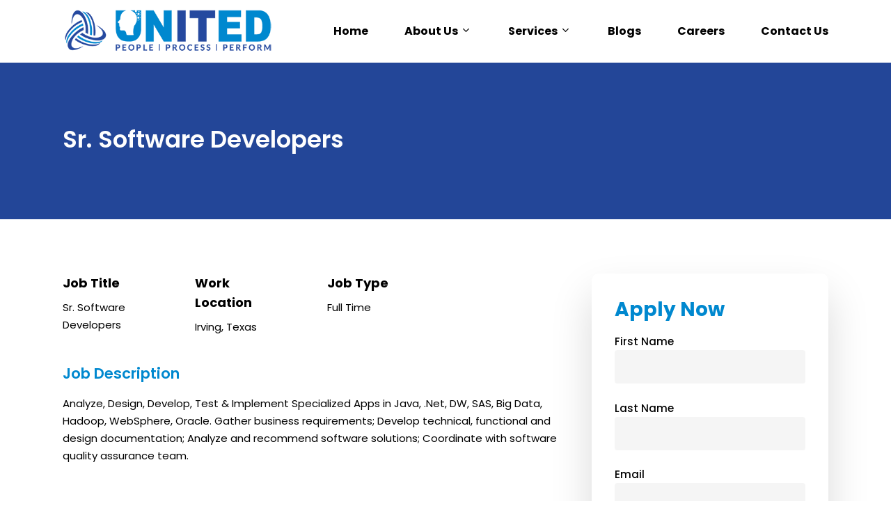

--- FILE ---
content_type: text/html; charset=UTF-8
request_url: https://uniteditinc.com/senior-software-developers/
body_size: 16833
content:
<!doctype html>
<html lang="en-US" class="no-js">
<head>
	<meta charset="UTF-8">
	<meta name="viewport" content="width=device-width, initial-scale=1, maximum-scale=1, user-scalable=0" /><title>Sr. Software Developers &#8211; United IT INC</title>
<meta name='robots' content='max-image-preview:large' />
<link rel='dns-prefetch' href='//www.google.com' />
<link rel='dns-prefetch' href='//fonts.googleapis.com' />
<link rel="alternate" type="application/rss+xml" title="United IT INC &raquo; Feed" href="https://uniteditinc.com/feed/" />
<link rel="alternate" type="application/rss+xml" title="United IT INC &raquo; Comments Feed" href="https://uniteditinc.com/comments/feed/" />
<link rel="alternate" title="oEmbed (JSON)" type="application/json+oembed" href="https://uniteditinc.com/wp-json/oembed/1.0/embed?url=https%3A%2F%2Funiteditinc.com%2Fsenior-software-developers%2F" />
<link rel="alternate" title="oEmbed (XML)" type="text/xml+oembed" href="https://uniteditinc.com/wp-json/oembed/1.0/embed?url=https%3A%2F%2Funiteditinc.com%2Fsenior-software-developers%2F&#038;format=xml" />
<style id='wp-img-auto-sizes-contain-inline-css' type='text/css'>
img:is([sizes=auto i],[sizes^="auto," i]){contain-intrinsic-size:3000px 1500px}
/*# sourceURL=wp-img-auto-sizes-contain-inline-css */
</style>
<style id='wp-emoji-styles-inline-css' type='text/css'>

	img.wp-smiley, img.emoji {
		display: inline !important;
		border: none !important;
		box-shadow: none !important;
		height: 1em !important;
		width: 1em !important;
		margin: 0 0.07em !important;
		vertical-align: -0.1em !important;
		background: none !important;
		padding: 0 !important;
	}
/*# sourceURL=wp-emoji-styles-inline-css */
</style>
<style id='wp-block-library-inline-css' type='text/css'>
:root{--wp-block-synced-color:#7a00df;--wp-block-synced-color--rgb:122,0,223;--wp-bound-block-color:var(--wp-block-synced-color);--wp-editor-canvas-background:#ddd;--wp-admin-theme-color:#007cba;--wp-admin-theme-color--rgb:0,124,186;--wp-admin-theme-color-darker-10:#006ba1;--wp-admin-theme-color-darker-10--rgb:0,107,160.5;--wp-admin-theme-color-darker-20:#005a87;--wp-admin-theme-color-darker-20--rgb:0,90,135;--wp-admin-border-width-focus:2px}@media (min-resolution:192dpi){:root{--wp-admin-border-width-focus:1.5px}}.wp-element-button{cursor:pointer}:root .has-very-light-gray-background-color{background-color:#eee}:root .has-very-dark-gray-background-color{background-color:#313131}:root .has-very-light-gray-color{color:#eee}:root .has-very-dark-gray-color{color:#313131}:root .has-vivid-green-cyan-to-vivid-cyan-blue-gradient-background{background:linear-gradient(135deg,#00d084,#0693e3)}:root .has-purple-crush-gradient-background{background:linear-gradient(135deg,#34e2e4,#4721fb 50%,#ab1dfe)}:root .has-hazy-dawn-gradient-background{background:linear-gradient(135deg,#faaca8,#dad0ec)}:root .has-subdued-olive-gradient-background{background:linear-gradient(135deg,#fafae1,#67a671)}:root .has-atomic-cream-gradient-background{background:linear-gradient(135deg,#fdd79a,#004a59)}:root .has-nightshade-gradient-background{background:linear-gradient(135deg,#330968,#31cdcf)}:root .has-midnight-gradient-background{background:linear-gradient(135deg,#020381,#2874fc)}:root{--wp--preset--font-size--normal:16px;--wp--preset--font-size--huge:42px}.has-regular-font-size{font-size:1em}.has-larger-font-size{font-size:2.625em}.has-normal-font-size{font-size:var(--wp--preset--font-size--normal)}.has-huge-font-size{font-size:var(--wp--preset--font-size--huge)}.has-text-align-center{text-align:center}.has-text-align-left{text-align:left}.has-text-align-right{text-align:right}.has-fit-text{white-space:nowrap!important}#end-resizable-editor-section{display:none}.aligncenter{clear:both}.items-justified-left{justify-content:flex-start}.items-justified-center{justify-content:center}.items-justified-right{justify-content:flex-end}.items-justified-space-between{justify-content:space-between}.screen-reader-text{border:0;clip-path:inset(50%);height:1px;margin:-1px;overflow:hidden;padding:0;position:absolute;width:1px;word-wrap:normal!important}.screen-reader-text:focus{background-color:#ddd;clip-path:none;color:#444;display:block;font-size:1em;height:auto;left:5px;line-height:normal;padding:15px 23px 14px;text-decoration:none;top:5px;width:auto;z-index:100000}html :where(.has-border-color){border-style:solid}html :where([style*=border-top-color]){border-top-style:solid}html :where([style*=border-right-color]){border-right-style:solid}html :where([style*=border-bottom-color]){border-bottom-style:solid}html :where([style*=border-left-color]){border-left-style:solid}html :where([style*=border-width]){border-style:solid}html :where([style*=border-top-width]){border-top-style:solid}html :where([style*=border-right-width]){border-right-style:solid}html :where([style*=border-bottom-width]){border-bottom-style:solid}html :where([style*=border-left-width]){border-left-style:solid}html :where(img[class*=wp-image-]){height:auto;max-width:100%}:where(figure){margin:0 0 1em}html :where(.is-position-sticky){--wp-admin--admin-bar--position-offset:var(--wp-admin--admin-bar--height,0px)}@media screen and (max-width:600px){html :where(.is-position-sticky){--wp-admin--admin-bar--position-offset:0px}}

/*# sourceURL=wp-block-library-inline-css */
</style><style id='wp-block-image-inline-css' type='text/css'>
.wp-block-image>a,.wp-block-image>figure>a{display:inline-block}.wp-block-image img{box-sizing:border-box;height:auto;max-width:100%;vertical-align:bottom}@media not (prefers-reduced-motion){.wp-block-image img.hide{visibility:hidden}.wp-block-image img.show{animation:show-content-image .4s}}.wp-block-image[style*=border-radius] img,.wp-block-image[style*=border-radius]>a{border-radius:inherit}.wp-block-image.has-custom-border img{box-sizing:border-box}.wp-block-image.aligncenter{text-align:center}.wp-block-image.alignfull>a,.wp-block-image.alignwide>a{width:100%}.wp-block-image.alignfull img,.wp-block-image.alignwide img{height:auto;width:100%}.wp-block-image .aligncenter,.wp-block-image .alignleft,.wp-block-image .alignright,.wp-block-image.aligncenter,.wp-block-image.alignleft,.wp-block-image.alignright{display:table}.wp-block-image .aligncenter>figcaption,.wp-block-image .alignleft>figcaption,.wp-block-image .alignright>figcaption,.wp-block-image.aligncenter>figcaption,.wp-block-image.alignleft>figcaption,.wp-block-image.alignright>figcaption{caption-side:bottom;display:table-caption}.wp-block-image .alignleft{float:left;margin:.5em 1em .5em 0}.wp-block-image .alignright{float:right;margin:.5em 0 .5em 1em}.wp-block-image .aligncenter{margin-left:auto;margin-right:auto}.wp-block-image :where(figcaption){margin-bottom:1em;margin-top:.5em}.wp-block-image.is-style-circle-mask img{border-radius:9999px}@supports ((-webkit-mask-image:none) or (mask-image:none)) or (-webkit-mask-image:none){.wp-block-image.is-style-circle-mask img{border-radius:0;-webkit-mask-image:url('data:image/svg+xml;utf8,<svg viewBox="0 0 100 100" xmlns="http://www.w3.org/2000/svg"><circle cx="50" cy="50" r="50"/></svg>');mask-image:url('data:image/svg+xml;utf8,<svg viewBox="0 0 100 100" xmlns="http://www.w3.org/2000/svg"><circle cx="50" cy="50" r="50"/></svg>');mask-mode:alpha;-webkit-mask-position:center;mask-position:center;-webkit-mask-repeat:no-repeat;mask-repeat:no-repeat;-webkit-mask-size:contain;mask-size:contain}}:root :where(.wp-block-image.is-style-rounded img,.wp-block-image .is-style-rounded img){border-radius:9999px}.wp-block-image figure{margin:0}.wp-lightbox-container{display:flex;flex-direction:column;position:relative}.wp-lightbox-container img{cursor:zoom-in}.wp-lightbox-container img:hover+button{opacity:1}.wp-lightbox-container button{align-items:center;backdrop-filter:blur(16px) saturate(180%);background-color:#5a5a5a40;border:none;border-radius:4px;cursor:zoom-in;display:flex;height:20px;justify-content:center;opacity:0;padding:0;position:absolute;right:16px;text-align:center;top:16px;width:20px;z-index:100}@media not (prefers-reduced-motion){.wp-lightbox-container button{transition:opacity .2s ease}}.wp-lightbox-container button:focus-visible{outline:3px auto #5a5a5a40;outline:3px auto -webkit-focus-ring-color;outline-offset:3px}.wp-lightbox-container button:hover{cursor:pointer;opacity:1}.wp-lightbox-container button:focus{opacity:1}.wp-lightbox-container button:focus,.wp-lightbox-container button:hover,.wp-lightbox-container button:not(:hover):not(:active):not(.has-background){background-color:#5a5a5a40;border:none}.wp-lightbox-overlay{box-sizing:border-box;cursor:zoom-out;height:100vh;left:0;overflow:hidden;position:fixed;top:0;visibility:hidden;width:100%;z-index:100000}.wp-lightbox-overlay .close-button{align-items:center;cursor:pointer;display:flex;justify-content:center;min-height:40px;min-width:40px;padding:0;position:absolute;right:calc(env(safe-area-inset-right) + 16px);top:calc(env(safe-area-inset-top) + 16px);z-index:5000000}.wp-lightbox-overlay .close-button:focus,.wp-lightbox-overlay .close-button:hover,.wp-lightbox-overlay .close-button:not(:hover):not(:active):not(.has-background){background:none;border:none}.wp-lightbox-overlay .lightbox-image-container{height:var(--wp--lightbox-container-height);left:50%;overflow:hidden;position:absolute;top:50%;transform:translate(-50%,-50%);transform-origin:top left;width:var(--wp--lightbox-container-width);z-index:9999999999}.wp-lightbox-overlay .wp-block-image{align-items:center;box-sizing:border-box;display:flex;height:100%;justify-content:center;margin:0;position:relative;transform-origin:0 0;width:100%;z-index:3000000}.wp-lightbox-overlay .wp-block-image img{height:var(--wp--lightbox-image-height);min-height:var(--wp--lightbox-image-height);min-width:var(--wp--lightbox-image-width);width:var(--wp--lightbox-image-width)}.wp-lightbox-overlay .wp-block-image figcaption{display:none}.wp-lightbox-overlay button{background:none;border:none}.wp-lightbox-overlay .scrim{background-color:#fff;height:100%;opacity:.9;position:absolute;width:100%;z-index:2000000}.wp-lightbox-overlay.active{visibility:visible}@media not (prefers-reduced-motion){.wp-lightbox-overlay.active{animation:turn-on-visibility .25s both}.wp-lightbox-overlay.active img{animation:turn-on-visibility .35s both}.wp-lightbox-overlay.show-closing-animation:not(.active){animation:turn-off-visibility .35s both}.wp-lightbox-overlay.show-closing-animation:not(.active) img{animation:turn-off-visibility .25s both}.wp-lightbox-overlay.zoom.active{animation:none;opacity:1;visibility:visible}.wp-lightbox-overlay.zoom.active .lightbox-image-container{animation:lightbox-zoom-in .4s}.wp-lightbox-overlay.zoom.active .lightbox-image-container img{animation:none}.wp-lightbox-overlay.zoom.active .scrim{animation:turn-on-visibility .4s forwards}.wp-lightbox-overlay.zoom.show-closing-animation:not(.active){animation:none}.wp-lightbox-overlay.zoom.show-closing-animation:not(.active) .lightbox-image-container{animation:lightbox-zoom-out .4s}.wp-lightbox-overlay.zoom.show-closing-animation:not(.active) .lightbox-image-container img{animation:none}.wp-lightbox-overlay.zoom.show-closing-animation:not(.active) .scrim{animation:turn-off-visibility .4s forwards}}@keyframes show-content-image{0%{visibility:hidden}99%{visibility:hidden}to{visibility:visible}}@keyframes turn-on-visibility{0%{opacity:0}to{opacity:1}}@keyframes turn-off-visibility{0%{opacity:1;visibility:visible}99%{opacity:0;visibility:visible}to{opacity:0;visibility:hidden}}@keyframes lightbox-zoom-in{0%{transform:translate(calc((-100vw + var(--wp--lightbox-scrollbar-width))/2 + var(--wp--lightbox-initial-left-position)),calc(-50vh + var(--wp--lightbox-initial-top-position))) scale(var(--wp--lightbox-scale))}to{transform:translate(-50%,-50%) scale(1)}}@keyframes lightbox-zoom-out{0%{transform:translate(-50%,-50%) scale(1);visibility:visible}99%{visibility:visible}to{transform:translate(calc((-100vw + var(--wp--lightbox-scrollbar-width))/2 + var(--wp--lightbox-initial-left-position)),calc(-50vh + var(--wp--lightbox-initial-top-position))) scale(var(--wp--lightbox-scale));visibility:hidden}}
/*# sourceURL=https://uniteditinc.com/wp-includes/blocks/image/style.min.css */
</style>
<style id='global-styles-inline-css' type='text/css'>
:root{--wp--preset--aspect-ratio--square: 1;--wp--preset--aspect-ratio--4-3: 4/3;--wp--preset--aspect-ratio--3-4: 3/4;--wp--preset--aspect-ratio--3-2: 3/2;--wp--preset--aspect-ratio--2-3: 2/3;--wp--preset--aspect-ratio--16-9: 16/9;--wp--preset--aspect-ratio--9-16: 9/16;--wp--preset--color--black: #000000;--wp--preset--color--cyan-bluish-gray: #abb8c3;--wp--preset--color--white: #ffffff;--wp--preset--color--pale-pink: #f78da7;--wp--preset--color--vivid-red: #cf2e2e;--wp--preset--color--luminous-vivid-orange: #ff6900;--wp--preset--color--luminous-vivid-amber: #fcb900;--wp--preset--color--light-green-cyan: #7bdcb5;--wp--preset--color--vivid-green-cyan: #00d084;--wp--preset--color--pale-cyan-blue: #8ed1fc;--wp--preset--color--vivid-cyan-blue: #0693e3;--wp--preset--color--vivid-purple: #9b51e0;--wp--preset--gradient--vivid-cyan-blue-to-vivid-purple: linear-gradient(135deg,rgb(6,147,227) 0%,rgb(155,81,224) 100%);--wp--preset--gradient--light-green-cyan-to-vivid-green-cyan: linear-gradient(135deg,rgb(122,220,180) 0%,rgb(0,208,130) 100%);--wp--preset--gradient--luminous-vivid-amber-to-luminous-vivid-orange: linear-gradient(135deg,rgb(252,185,0) 0%,rgb(255,105,0) 100%);--wp--preset--gradient--luminous-vivid-orange-to-vivid-red: linear-gradient(135deg,rgb(255,105,0) 0%,rgb(207,46,46) 100%);--wp--preset--gradient--very-light-gray-to-cyan-bluish-gray: linear-gradient(135deg,rgb(238,238,238) 0%,rgb(169,184,195) 100%);--wp--preset--gradient--cool-to-warm-spectrum: linear-gradient(135deg,rgb(74,234,220) 0%,rgb(151,120,209) 20%,rgb(207,42,186) 40%,rgb(238,44,130) 60%,rgb(251,105,98) 80%,rgb(254,248,76) 100%);--wp--preset--gradient--blush-light-purple: linear-gradient(135deg,rgb(255,206,236) 0%,rgb(152,150,240) 100%);--wp--preset--gradient--blush-bordeaux: linear-gradient(135deg,rgb(254,205,165) 0%,rgb(254,45,45) 50%,rgb(107,0,62) 100%);--wp--preset--gradient--luminous-dusk: linear-gradient(135deg,rgb(255,203,112) 0%,rgb(199,81,192) 50%,rgb(65,88,208) 100%);--wp--preset--gradient--pale-ocean: linear-gradient(135deg,rgb(255,245,203) 0%,rgb(182,227,212) 50%,rgb(51,167,181) 100%);--wp--preset--gradient--electric-grass: linear-gradient(135deg,rgb(202,248,128) 0%,rgb(113,206,126) 100%);--wp--preset--gradient--midnight: linear-gradient(135deg,rgb(2,3,129) 0%,rgb(40,116,252) 100%);--wp--preset--font-size--small: 13px;--wp--preset--font-size--medium: 20px;--wp--preset--font-size--large: 36px;--wp--preset--font-size--x-large: 42px;--wp--preset--spacing--20: 0.44rem;--wp--preset--spacing--30: 0.67rem;--wp--preset--spacing--40: 1rem;--wp--preset--spacing--50: 1.5rem;--wp--preset--spacing--60: 2.25rem;--wp--preset--spacing--70: 3.38rem;--wp--preset--spacing--80: 5.06rem;--wp--preset--shadow--natural: 6px 6px 9px rgba(0, 0, 0, 0.2);--wp--preset--shadow--deep: 12px 12px 50px rgba(0, 0, 0, 0.4);--wp--preset--shadow--sharp: 6px 6px 0px rgba(0, 0, 0, 0.2);--wp--preset--shadow--outlined: 6px 6px 0px -3px rgb(255, 255, 255), 6px 6px rgb(0, 0, 0);--wp--preset--shadow--crisp: 6px 6px 0px rgb(0, 0, 0);}:where(.is-layout-flex){gap: 0.5em;}:where(.is-layout-grid){gap: 0.5em;}body .is-layout-flex{display: flex;}.is-layout-flex{flex-wrap: wrap;align-items: center;}.is-layout-flex > :is(*, div){margin: 0;}body .is-layout-grid{display: grid;}.is-layout-grid > :is(*, div){margin: 0;}:where(.wp-block-columns.is-layout-flex){gap: 2em;}:where(.wp-block-columns.is-layout-grid){gap: 2em;}:where(.wp-block-post-template.is-layout-flex){gap: 1.25em;}:where(.wp-block-post-template.is-layout-grid){gap: 1.25em;}.has-black-color{color: var(--wp--preset--color--black) !important;}.has-cyan-bluish-gray-color{color: var(--wp--preset--color--cyan-bluish-gray) !important;}.has-white-color{color: var(--wp--preset--color--white) !important;}.has-pale-pink-color{color: var(--wp--preset--color--pale-pink) !important;}.has-vivid-red-color{color: var(--wp--preset--color--vivid-red) !important;}.has-luminous-vivid-orange-color{color: var(--wp--preset--color--luminous-vivid-orange) !important;}.has-luminous-vivid-amber-color{color: var(--wp--preset--color--luminous-vivid-amber) !important;}.has-light-green-cyan-color{color: var(--wp--preset--color--light-green-cyan) !important;}.has-vivid-green-cyan-color{color: var(--wp--preset--color--vivid-green-cyan) !important;}.has-pale-cyan-blue-color{color: var(--wp--preset--color--pale-cyan-blue) !important;}.has-vivid-cyan-blue-color{color: var(--wp--preset--color--vivid-cyan-blue) !important;}.has-vivid-purple-color{color: var(--wp--preset--color--vivid-purple) !important;}.has-black-background-color{background-color: var(--wp--preset--color--black) !important;}.has-cyan-bluish-gray-background-color{background-color: var(--wp--preset--color--cyan-bluish-gray) !important;}.has-white-background-color{background-color: var(--wp--preset--color--white) !important;}.has-pale-pink-background-color{background-color: var(--wp--preset--color--pale-pink) !important;}.has-vivid-red-background-color{background-color: var(--wp--preset--color--vivid-red) !important;}.has-luminous-vivid-orange-background-color{background-color: var(--wp--preset--color--luminous-vivid-orange) !important;}.has-luminous-vivid-amber-background-color{background-color: var(--wp--preset--color--luminous-vivid-amber) !important;}.has-light-green-cyan-background-color{background-color: var(--wp--preset--color--light-green-cyan) !important;}.has-vivid-green-cyan-background-color{background-color: var(--wp--preset--color--vivid-green-cyan) !important;}.has-pale-cyan-blue-background-color{background-color: var(--wp--preset--color--pale-cyan-blue) !important;}.has-vivid-cyan-blue-background-color{background-color: var(--wp--preset--color--vivid-cyan-blue) !important;}.has-vivid-purple-background-color{background-color: var(--wp--preset--color--vivid-purple) !important;}.has-black-border-color{border-color: var(--wp--preset--color--black) !important;}.has-cyan-bluish-gray-border-color{border-color: var(--wp--preset--color--cyan-bluish-gray) !important;}.has-white-border-color{border-color: var(--wp--preset--color--white) !important;}.has-pale-pink-border-color{border-color: var(--wp--preset--color--pale-pink) !important;}.has-vivid-red-border-color{border-color: var(--wp--preset--color--vivid-red) !important;}.has-luminous-vivid-orange-border-color{border-color: var(--wp--preset--color--luminous-vivid-orange) !important;}.has-luminous-vivid-amber-border-color{border-color: var(--wp--preset--color--luminous-vivid-amber) !important;}.has-light-green-cyan-border-color{border-color: var(--wp--preset--color--light-green-cyan) !important;}.has-vivid-green-cyan-border-color{border-color: var(--wp--preset--color--vivid-green-cyan) !important;}.has-pale-cyan-blue-border-color{border-color: var(--wp--preset--color--pale-cyan-blue) !important;}.has-vivid-cyan-blue-border-color{border-color: var(--wp--preset--color--vivid-cyan-blue) !important;}.has-vivid-purple-border-color{border-color: var(--wp--preset--color--vivid-purple) !important;}.has-vivid-cyan-blue-to-vivid-purple-gradient-background{background: var(--wp--preset--gradient--vivid-cyan-blue-to-vivid-purple) !important;}.has-light-green-cyan-to-vivid-green-cyan-gradient-background{background: var(--wp--preset--gradient--light-green-cyan-to-vivid-green-cyan) !important;}.has-luminous-vivid-amber-to-luminous-vivid-orange-gradient-background{background: var(--wp--preset--gradient--luminous-vivid-amber-to-luminous-vivid-orange) !important;}.has-luminous-vivid-orange-to-vivid-red-gradient-background{background: var(--wp--preset--gradient--luminous-vivid-orange-to-vivid-red) !important;}.has-very-light-gray-to-cyan-bluish-gray-gradient-background{background: var(--wp--preset--gradient--very-light-gray-to-cyan-bluish-gray) !important;}.has-cool-to-warm-spectrum-gradient-background{background: var(--wp--preset--gradient--cool-to-warm-spectrum) !important;}.has-blush-light-purple-gradient-background{background: var(--wp--preset--gradient--blush-light-purple) !important;}.has-blush-bordeaux-gradient-background{background: var(--wp--preset--gradient--blush-bordeaux) !important;}.has-luminous-dusk-gradient-background{background: var(--wp--preset--gradient--luminous-dusk) !important;}.has-pale-ocean-gradient-background{background: var(--wp--preset--gradient--pale-ocean) !important;}.has-electric-grass-gradient-background{background: var(--wp--preset--gradient--electric-grass) !important;}.has-midnight-gradient-background{background: var(--wp--preset--gradient--midnight) !important;}.has-small-font-size{font-size: var(--wp--preset--font-size--small) !important;}.has-medium-font-size{font-size: var(--wp--preset--font-size--medium) !important;}.has-large-font-size{font-size: var(--wp--preset--font-size--large) !important;}.has-x-large-font-size{font-size: var(--wp--preset--font-size--x-large) !important;}
/*# sourceURL=global-styles-inline-css */
</style>

<style id='classic-theme-styles-inline-css' type='text/css'>
/*! This file is auto-generated */
.wp-block-button__link{color:#fff;background-color:#32373c;border-radius:9999px;box-shadow:none;text-decoration:none;padding:calc(.667em + 2px) calc(1.333em + 2px);font-size:1.125em}.wp-block-file__button{background:#32373c;color:#fff;text-decoration:none}
/*# sourceURL=/wp-includes/css/classic-themes.min.css */
</style>
<link rel='stylesheet' id='contact-form-7-css' href='https://uniteditinc.com/wp-content/plugins/contact-form-7/includes/css/styles.css?ver=5.5.6' type='text/css' media='all' />
<link rel='stylesheet' id='wp-user-profile-avatar-frontend-css' href='https://uniteditinc.com/wp-content/plugins/wp-user-profile-avatar/assets/css/frontend.min.css?ver=6.9' type='text/css' media='all' />
<link rel='stylesheet' id='font-awesome-css' href='https://uniteditinc.com/wp-content/themes/salient/css/font-awesome-legacy.min.css?ver=4.7.1' type='text/css' media='all' />
<link rel='stylesheet' id='salient-grid-system-css' href='https://uniteditinc.com/wp-content/themes/salient/css/build/grid-system.css?ver=14.0.3' type='text/css' media='all' />
<link rel='stylesheet' id='main-styles-css' href='https://uniteditinc.com/wp-content/themes/salient/css/build/style.css?ver=14.0.3' type='text/css' media='all' />
<style id='main-styles-inline-css' type='text/css'>

		@font-face{
		     font-family:'Open Sans';
		     src:url('https://uniteditinc.com/wp-content/themes/salient/css/fonts/OpenSans-Light.woff') format('woff');
		     font-weight:300;
		     font-style:normal; 
		}
		 @font-face{
		     font-family:'Open Sans';
		     src:url('https://uniteditinc.com/wp-content/themes/salient/css/fonts/OpenSans-Regular.woff') format('woff');
		     font-weight:400;
		     font-style:normal; 
		}
		 @font-face{
		     font-family:'Open Sans';
		     src:url('https://uniteditinc.com/wp-content/themes/salient/css/fonts/OpenSans-SemiBold.woff') format('woff');
		     font-weight:600;
		     font-style:normal; 
		}
		 @font-face{
		     font-family:'Open Sans';
		     src:url('https://uniteditinc.com/wp-content/themes/salient/css/fonts/OpenSans-Bold.woff') format('woff');
		     font-weight:700;
		     font-style:normal; 
		}
/*# sourceURL=main-styles-inline-css */
</style>
<link rel='stylesheet' id='nectar-element-fancy-unordered-list-css' href='https://uniteditinc.com/wp-content/themes/salient/css/build/elements/element-fancy-unordered-list.css?ver=14.0.3' type='text/css' media='all' />
<link rel='stylesheet' id='responsive-css' href='https://uniteditinc.com/wp-content/themes/salient/css/build/responsive.css?ver=14.0.3' type='text/css' media='all' />
<link rel='stylesheet' id='skin-material-css' href='https://uniteditinc.com/wp-content/themes/salient/css/build/skin-material.css?ver=14.0.3' type='text/css' media='all' />
<link rel='stylesheet' id='salient-wp-menu-dynamic-css' href='https://uniteditinc.com/wp-content/uploads/salient/menu-dynamic.css?ver=61234' type='text/css' media='all' />
<link rel='stylesheet' id='js_composer_front-css' href='https://uniteditinc.com/wp-content/plugins/js_composer_salient/assets/css/js_composer.min.css?ver=6.7' type='text/css' media='all' />
<link rel='stylesheet' id='dynamic-css-css' href='https://uniteditinc.com/wp-content/themes/salient/css/salient-dynamic-styles.css?ver=62935' type='text/css' media='all' />
<style id='dynamic-css-inline-css' type='text/css'>
#page-header-bg h1,#page-header-bg .subheader,.nectar-box-roll .overlaid-content h1,.nectar-box-roll .overlaid-content .subheader,#page-header-bg #portfolio-nav a i,body .section-title #portfolio-nav a:hover i,.page-header-no-bg h1,.page-header-no-bg span,#page-header-bg #portfolio-nav a i,#page-header-bg span,#page-header-bg #single-below-header a:hover,#page-header-bg #single-below-header a:focus,#page-header-bg.fullscreen-header .author-section a{color:#ffffff!important;}body #page-header-bg .pinterest-share i,body #page-header-bg .facebook-share i,body #page-header-bg .linkedin-share i,body #page-header-bg .twitter-share i,body #page-header-bg .google-plus-share i,body #page-header-bg .icon-salient-heart,body #page-header-bg .icon-salient-heart-2{color:#ffffff;}#page-header-bg[data-post-hs="default_minimal"] .inner-wrap > a:not(:hover){color:#ffffff;border-color:rgba(255,255,255,0.4);}.single #page-header-bg #single-below-header > span{border-color:rgba(255,255,255,0.4);}body .section-title #portfolio-nav a:hover i{opacity:0.75;}.single #page-header-bg .blog-title #single-meta .nectar-social.hover > div a,.single #page-header-bg .blog-title #single-meta > div a,.single #page-header-bg .blog-title #single-meta ul .n-shortcode a,#page-header-bg .blog-title #single-meta .nectar-social.hover .share-btn{border-color:rgba(255,255,255,0.4);}.single #page-header-bg .blog-title #single-meta .nectar-social.hover > div a:hover,#page-header-bg .blog-title #single-meta .nectar-social.hover .share-btn:hover,.single #page-header-bg .blog-title #single-meta div > a:hover,.single #page-header-bg .blog-title #single-meta ul .n-shortcode a:hover,.single #page-header-bg .blog-title #single-meta ul li:not(.meta-share-count):hover > a{border-color:rgba(255,255,255,1);}.single #page-header-bg #single-meta div span,.single #page-header-bg #single-meta > div a,.single #page-header-bg #single-meta > div i{color:#ffffff!important;}.single #page-header-bg #single-meta ul .meta-share-count .nectar-social a i{color:rgba(255,255,255,0.7)!important;}.single #page-header-bg #single-meta ul .meta-share-count .nectar-social a:hover i{color:rgba(255,255,255,1)!important;}#header-space{background-color:#ffffff}@media only screen and (min-width:1000px){body #ajax-content-wrap.no-scroll{min-height:calc(100vh - 90px);height:calc(100vh - 90px)!important;}}@media only screen and (min-width:1000px){#page-header-wrap.fullscreen-header,#page-header-wrap.fullscreen-header #page-header-bg,html:not(.nectar-box-roll-loaded) .nectar-box-roll > #page-header-bg.fullscreen-header,.nectar_fullscreen_zoom_recent_projects,#nectar_fullscreen_rows:not(.afterLoaded) > div{height:calc(100vh - 89px);}.wpb_row.vc_row-o-full-height.top-level,.wpb_row.vc_row-o-full-height.top-level > .col.span_12{min-height:calc(100vh - 89px);}html:not(.nectar-box-roll-loaded) .nectar-box-roll > #page-header-bg.fullscreen-header{top:90px;}.nectar-slider-wrap[data-fullscreen="true"]:not(.loaded),.nectar-slider-wrap[data-fullscreen="true"]:not(.loaded) .swiper-container{height:calc(100vh - 88px)!important;}.admin-bar .nectar-slider-wrap[data-fullscreen="true"]:not(.loaded),.admin-bar .nectar-slider-wrap[data-fullscreen="true"]:not(.loaded) .swiper-container{height:calc(100vh - 88px - 32px)!important;}}@media only screen and (max-width:999px){.using-mobile-browser #nectar_fullscreen_rows:not(.afterLoaded):not([data-mobile-disable="on"]) > div{height:calc(100vh - 116px);}.using-mobile-browser .wpb_row.vc_row-o-full-height.top-level,.using-mobile-browser .wpb_row.vc_row-o-full-height.top-level > .col.span_12,[data-permanent-transparent="1"].using-mobile-browser .wpb_row.vc_row-o-full-height.top-level,[data-permanent-transparent="1"].using-mobile-browser .wpb_row.vc_row-o-full-height.top-level > .col.span_12{min-height:calc(100vh - 116px);}html:not(.nectar-box-roll-loaded) .nectar-box-roll > #page-header-bg.fullscreen-header,.nectar_fullscreen_zoom_recent_projects,.nectar-slider-wrap[data-fullscreen="true"]:not(.loaded),.nectar-slider-wrap[data-fullscreen="true"]:not(.loaded) .swiper-container,#nectar_fullscreen_rows:not(.afterLoaded):not([data-mobile-disable="on"]) > div{height:calc(100vh - 63px);}.wpb_row.vc_row-o-full-height.top-level,.wpb_row.vc_row-o-full-height.top-level > .col.span_12{min-height:calc(100vh - 63px);}body[data-transparent-header="false"] #ajax-content-wrap.no-scroll{min-height:calc(100vh - 63px);height:calc(100vh - 63px);}}.col.padding-3-percent > .vc_column-inner,.col.padding-3-percent > .n-sticky > .vc_column-inner{padding:calc(600px * 0.03);}@media only screen and (max-width:690px){.col.padding-3-percent > .vc_column-inner,.col.padding-3-percent > .n-sticky > .vc_column-inner{padding:calc(100vw * 0.03);}}@media only screen and (min-width:1000px){.col.padding-3-percent > .vc_column-inner,.col.padding-3-percent > .n-sticky > .vc_column-inner{padding:calc((100vw - 180px) * 0.03);}.column_container:not(.vc_col-sm-12) .col.padding-3-percent > .vc_column-inner{padding:calc((100vw - 180px) * 0.015);}}@media only screen and (min-width:1425px){.col.padding-3-percent > .vc_column-inner{padding:calc(1245px * 0.03);}.column_container:not(.vc_col-sm-12) .col.padding-3-percent > .vc_column-inner{padding:calc(1245px * 0.015);}}.full-width-content .col.padding-3-percent > .vc_column-inner{padding:calc(100vw * 0.03);}@media only screen and (max-width:999px){.full-width-content .col.padding-3-percent > .vc_column-inner{padding:calc(100vw * 0.03);}}@media only screen and (min-width:1000px){.full-width-content .column_container:not(.vc_col-sm-12) .col.padding-3-percent > .vc_column-inner{padding:calc(100vw * 0.015);}}.wpb_column[data-border-radius="10px"] > .vc_column-inner,.wpb_column[data-border-radius="10px"] > .vc_column-inner > .column-link,.wpb_column[data-border-radius="10px"] > .vc_column-inner > .column-bg-overlay-wrap,.wpb_column[data-border-radius="10px"] > .vc_column-inner > .column-image-bg-wrap[data-bg-animation="zoom-out-reveal"],.wpb_column[data-border-radius="10px"] > .vc_column-inner > .column-image-bg-wrap .column-image-bg,.wpb_column[data-border-radius="10px"] > .vc_column-inner > .column-image-bg-wrap[data-n-parallax-bg="true"]{border-radius:10px;}.nectar-split-heading .heading-line{display:block;overflow:hidden;position:relative}.nectar-split-heading .heading-line >div{display:block;transform:translateY(200%);-webkit-transform:translateY(200%)}.nectar-split-heading h1{margin-bottom:0}.centered-text .nectar-split-heading[data-animation-type="line-reveal-by-space"] h1,.centered-text .nectar-split-heading[data-animation-type="line-reveal-by-space"] h2,.centered-text .nectar-split-heading[data-animation-type="line-reveal-by-space"] h3,.centered-text .nectar-split-heading[data-animation-type="line-reveal-by-space"] h4{margin:0 auto;}.nectar-split-heading[data-animation-type="line-reveal-by-space"]:not(.markup-generated){opacity:0;}@media only screen and (max-width:999px){.nectar-split-heading[data-m-rm-animation="true"]{opacity:1!important;}}.nectar-split-heading[data-animation-type="line-reveal-by-space"] > * > span{position:relative;display:inline-block;overflow:hidden;}.nectar-split-heading[data-animation-type="line-reveal-by-space"] span{vertical-align:bottom;}.nectar-split-heading[data-animation-type="line-reveal-by-space"] span,.nectar-split-heading[data-animation-type="line-reveal-by-space"]:not(.markup-generated) > *{line-height:1.2;}.nectar-split-heading[data-animation-type="line-reveal-by-space"][data-stagger="true"]:not([data-text-effect*="letter-reveal"]) span .inner{transition:transform 1.2s cubic-bezier(0.25,1,0.5,1),opacity 1.2s cubic-bezier(0.25,1,0.5,1);}.nectar-split-heading[data-animation-type="line-reveal-by-space"] span .inner{position:relative;display:inline-block;-webkit-transform:translateY(1.3em);transform:translateY(1.3em);}.nectar-split-heading[data-animation-type="line-reveal-by-space"] span .inner.animated{-webkit-transform:none;transform:none;opacity:1;}.nectar-split-heading[data-animation-type="line-reveal-by-space"][data-align="left"]{display:flex;justify-content:flex-start;}.nectar-split-heading[data-animation-type="line-reveal-by-space"][data-align="center"]{display:flex;justify-content:center;}.nectar-split-heading[data-animation-type="line-reveal-by-space"][data-align="right"]{display:flex;justify-content:flex-end;}@media only screen and (max-width:1000px){.nectar-split-heading[data-animation-type="line-reveal-by-space"][data-m-align="left"]{display:flex;justify-content:flex-start;}.nectar-split-heading[data-animation-type="line-reveal-by-space"][data-m-align="center"]{display:flex;justify-content:center;}.nectar-split-heading[data-animation-type="line-reveal-by-space"][data-m-align="right"]{display:flex;justify-content:flex-end;}}.screen-reader-text,.nectar-skip-to-content:not(:focus){border:0;clip:rect(1px,1px,1px,1px);clip-path:inset(50%);height:1px;margin:-1px;overflow:hidden;padding:0;position:absolute!important;width:1px;word-wrap:normal!important;}
.nectar-social.fixed {
    bottom: 40% !important;
}

.readmore-link {
    margin-top: 15px;
    font-size: 13px;
    color: #ffffff;
    font-weight: 400;
    background: #0088cf;
    padding: 4px 15px !important;
    border-radius: 20px;
    display: table;
}
.grecaptcha-badge{
    display:none !important;
}

#footer-outer #copyright a:not(.nectar-button) {
    color: #89d5fd !important;
}

.section-title {
  margin-bottom: 50px;
  text-align: center;
}

.section-title .bar {
  background: #0088cf5e;
  border-radius: 30px;
  height: 5px;
  margin: 20px auto;
  position: relative;
  width: 90px;
}
.section-title .bar::before{
-webkit-animation-duration: 3s;
animation-duration: 3s;
-webkit-animation-iteration-count: infinite;
animation-iteration-count: infinite;
-webkit-animation-name: MOVE-BG;
animation-name: MOVE-BG;
-webkit-animation-timing-function: linear;
animation-timing-function: linear;
background: #25499f;
border-radius: 50%;
content: "";
height: 10px;
left: 0;
position: absolute;
top: -2.7px;
width: 10px;
}

@keyframes MOVE-BG {
0% {
  -webkit-transform: translateX(0);
  transform: translateX(0);
}
100% {
  -webkit-transform: translateX(88px);
  transform: translateX(88px);
}
0% {
  -webkit-transform: translateX(0);
  transform: translateX(0);
}
100% {
  -webkit-transform: translateX(88px);
  transform: translateX(88px);
}

}

.service-box {
    clip-path: polygon(0 10%,100% 0,100% 90%,0 100%);
    transition: .5s;
}

.service-box:hover {
    transform: translateY(-10px) !important;
    transition: .5s;
}


.clients > div img {
    border: 1px solid #ededed;
    border-radius:10px;
}

#footer-outer #copyright[data-layout="centered"] {
  padding: 10px 0;
}

#footer-outer #footer-widgets .col p {
  font-size: 13px;
}

#footer-outer .widget_nav_menu li a {
  font-size: 13px;
}

#footer-outer .row {
  padding: 20px 0 10px 0 !important;
}

#footer-outer #copyright p {
  font-size: 12px;
}

.nectar-carousel-fixed-content h2 {
    color:#0088cf !important;
}

  @media only screen and (min-width: 1000px){
#footer-widgets[data-cols="3"] .container .row > div:first-child {
  width: 50%;
  padding-right: 5vw;
}

#footer-widgets[data-cols="3"] .container .row > div:nth-child(2) {
  width: 23%;
}

#footer-widgets[data-cols="3"] .container .row > div:last-child {
  width: 23%;
}



}




/*Narendra*/
.body[data-ext-responsive=true].single-post .container-wrap.no-sidebar .post-area {
    max-width: inherit !important;
}
/*# sourceURL=dynamic-css-inline-css */
</style>
<link rel='stylesheet' id='salient-child-style-css' href='https://uniteditinc.com/wp-content/themes/salient-child/style.css?ver=14.0.3' type='text/css' media='all' />
<link rel='stylesheet' id='redux-google-fonts-salient_redux-css' href='https://fonts.googleapis.com/css?family=Poppins%3A500%2C700%2C400%2C600%2C400italic&#038;subset=latin&#038;ver=1656916692' type='text/css' media='all' />
<script type="text/javascript" src="https://uniteditinc.com/wp-includes/js/jquery/jquery.min.js?ver=3.7.1" id="jquery-core-js"></script>
<script type="text/javascript" src="https://uniteditinc.com/wp-includes/js/jquery/jquery-migrate.min.js?ver=3.4.1" id="jquery-migrate-js"></script>
<link rel="https://api.w.org/" href="https://uniteditinc.com/wp-json/" /><link rel="alternate" title="JSON" type="application/json" href="https://uniteditinc.com/wp-json/wp/v2/pages/7051" /><link rel="EditURI" type="application/rsd+xml" title="RSD" href="https://uniteditinc.com/xmlrpc.php?rsd" />
<meta name="generator" content="WordPress 6.9" />
<link rel="canonical" href="https://uniteditinc.com/senior-software-developers/" />
<link rel='shortlink' href='https://uniteditinc.com/?p=7051' />
<script type="text/javascript"> var root = document.getElementsByTagName( "html" )[0]; root.setAttribute( "class", "js" ); </script><!-- Global site tag (gtag.js) - Google Analytics -->
<script async src="https://www.googletagmanager.com/gtag/js?id=G-H6LM998P3B"></script>
<script>
  window.dataLayer = window.dataLayer || [];
  function gtag(){dataLayer.push(arguments);}
  gtag('js', new Date());

  gtag('config', 'G-H6LM998P3B');
</script><meta name="generator" content="Powered by WPBakery Page Builder - drag and drop page builder for WordPress."/>
<link rel="icon" href="https://uniteditinc.com/wp-content/uploads/2022/03/favicon.png" sizes="32x32" />
<link rel="icon" href="https://uniteditinc.com/wp-content/uploads/2022/03/favicon.png" sizes="192x192" />
<link rel="apple-touch-icon" href="https://uniteditinc.com/wp-content/uploads/2022/03/favicon.png" />
<meta name="msapplication-TileImage" content="https://uniteditinc.com/wp-content/uploads/2022/03/favicon.png" />
		<style type="text/css" id="wp-custom-css">
			/* #arrowAnim {
  width: 80vw;
  height: 5vh;
  display: flex;
  justify-content: center;
  align-items: center;
}

.arrow {
  width: 15px;
  height: 15px;
  border: 5px solid;
  border-color: #0088cf transparent transparent #0088cf;
  transform: rotate(135deg);
}


.arrowSliding {
  position: absolute;
  -webkit-animation: slide 5s linear infinite; 
          animation: slide 5s linear infinite;
}

.delay1 {
  -webkit-animation-delay: 1s; 
    animation-delay: 1s;
}
.delay2 {
  -webkit-animation-delay: 2s; 
    animation-delay: 2s;
}
.delay3 {
  -webkit-animation-delay: 3s; 
    animation-delay: 3s;
}

@-webkit-keyframes slide {
    0% { opacity:0; transform: translateX(-15vw); }	
   20% { opacity:1; transform: translateX(-9vw); }	
   80% { opacity:1; transform: translateX(9vw); }	
  100% { opacity:0; transform: translateX(15vw); }	
}
@keyframes slide {
    0% { opacity:0; transform: translateX(-15vw); }	
   20% { opacity:1; transform: translateX(-9vw); }	
   80% { opacity:1; transform: translateX(9vw); }	
  100% { opacity:0; transform: translateX(15vw); }	
} */



/*-- new Arrow start*/

body .indicator {
  position: relative;
  width: 15px;
  height: 15px;
  transform: rotate(315deg);
	margin: auto;
}
body .indicator span {
  position: absolute;
  left: 0;
  top: 0;
  width: 100%;
  height: 100%;
  box-sizing: border-box;
  border: none;
  border-bottom: 3px solid #25499f;
  border-right: 3px solid #25499f;
  animation: animate 1s linear infinite;
}
body .indicator span:nth-child(1) {
  top: -30px;
  left: -30px;
  animation-delay: 0s;
}
body .indicator span:nth-child(2) {
  top: -15px;
  left: -15px;
  animation-delay: 0.2s;
}
body .indicator span:nth-child(3) {
  top: 0;
  left: 0;
  animation-delay: 0.4s;
}
body .indicator span:nth-child(4) {
  top: 15px;
  left: 15px;
  animation-delay: 0.6s;
}
body .indicator span:nth-child(5) {
  top: 30px;
  left: 30px;
  animation-delay: 0.8s;
}
@keyframes animate {
  0% {
    border-color: #25499f;
    transform: translate(0, 0);
  }
  20% {
    border-color: #25499f;
    transform: translate(15px, 15px);
  }
  20.1%,
  100% {
    border-color: #0088cf;
  }
}

/*new arrow 2 satrt*/


body .indicator-2 {
  position: relative;
  width: 15px;
  height: 15px;
  transform: rotate(315deg);
	margin: auto;
}
body .indicator-2 span {
  position: absolute;
  left: 0;
  top: 0;
  width: 100%;
  height: 100%;
  box-sizing: border-box;
  border: none;
  border-bottom: 3px solid #fff;
  border-right: 3px solid #fff;
  animation: animate2 1s linear infinite;
}
body .indicator-2 span:nth-child(1) {
  top: -30px;
  left: -30px;
  animation-delay: 0s;
}
body .indicator-2 span:nth-child(2) {
  top: -15px;
  left: -15px;
  animation-delay: 0.2s;
}
body .indicator-2 span:nth-child(3) {
  top: 0;
  left: 0;
  animation-delay: 0.4s;
}
body .indicator-2 span:nth-child(4) {
  top: 15px;
  left: 15px;
  animation-delay: 0.6s;
}
body .indicator-2 span:nth-child(5) {
  top: 30px;
  left: 30px;
  animation-delay: 0.8s;
}
@keyframes animate2 {
  0% {
    border-color: #fff;
    transform: translate(0, 0);
  }
  20% {
    border-color: #fff;
    transform: translate(15px, 15px);
  }
  20.1%,
  100% {
    border-color: #0088cf;
  }
}


		</style>
		<style type="text/css" data-type="vc_custom-css">.nectar-split-heading {
    margin-bottom: 10px !important;
}</style><style type="text/css" data-type="vc_shortcodes-custom-css">.vc_custom_1677766137524{padding-right: 10% !important;}.vc_custom_1677766147975{padding-right: 10% !important;}.vc_custom_1677766156489{padding-right: 10% !important;}</style><noscript><style> .wpb_animate_when_almost_visible { opacity: 1; }</style></noscript><link rel='stylesheet' id='fancyBox-css' href='https://uniteditinc.com/wp-content/themes/salient/css/build/plugins/jquery.fancybox.css?ver=3.3.1' type='text/css' media='all' />
<link rel='stylesheet' id='nectar-ocm-core-css' href='https://uniteditinc.com/wp-content/themes/salient/css/build/off-canvas/core.css?ver=14.0.3' type='text/css' media='all' />
<link rel='stylesheet' id='nectar-ocm-slide-out-right-material-css' href='https://uniteditinc.com/wp-content/themes/salient/css/build/off-canvas/slide-out-right-material.css?ver=14.0.3' type='text/css' media='all' />
</head><body data-rsssl=1 class="wp-singular page-template-default page page-id-7051 wp-theme-salient wp-child-theme-salient-child material wpb-js-composer js-comp-ver-6.7 vc_responsive" data-footer-reveal="false" data-footer-reveal-shadow="none" data-header-format="default" data-body-border="off" data-boxed-style="" data-header-breakpoint="1000" data-dropdown-style="minimal" data-cae="easeOutExpo" data-cad="1350" data-megamenu-width="contained" data-aie="fade-in" data-ls="fancybox" data-apte="standard" data-hhun="0" data-fancy-form-rcs="default" data-form-style="default" data-form-submit="regular" data-is="minimal" data-button-style="rounded_shadow" data-user-account-button="false" data-flex-cols="true" data-col-gap="40px" data-header-inherit-rc="false" data-header-search="false" data-animated-anchors="true" data-ajax-transitions="false" data-full-width-header="false" data-slide-out-widget-area="true" data-slide-out-widget-area-style="slide-out-from-right" data-user-set-ocm="off" data-loading-animation="none" data-bg-header="false" data-responsive="1" data-ext-responsive="true" data-ext-padding="90" data-header-resize="1" data-header-color="custom" data-cart="false" data-remove-m-parallax="" data-remove-m-video-bgs="1" data-m-animate="0" data-force-header-trans-color="light" data-smooth-scrolling="0" data-permanent-transparent="false" >
	
	<script type="text/javascript">
	 (function(window, document) {

		 if(navigator.userAgent.match(/(Android|iPod|iPhone|iPad|BlackBerry|IEMobile|Opera Mini)/)) {
			 document.body.className += " using-mobile-browser mobile ";
		 }

		 if( !("ontouchstart" in window) ) {

			 var body = document.querySelector("body");
			 var winW = window.innerWidth;
			 var bodyW = body.clientWidth;

			 if (winW > bodyW + 4) {
				 body.setAttribute("style", "--scroll-bar-w: " + (winW - bodyW - 4) + "px");
			 } else {
				 body.setAttribute("style", "--scroll-bar-w: 0px");
			 }
		 }

	 })(window, document);
   </script><script>
jQuery(function($) {
$('#author-info a, .meta-author a').attr('href','https://uniteditinc.com/management-team/');

$('.blog-readmore-link .excerpt').append("<p class='readmore-link'>Read more</p>");
});
</script><a href="#ajax-content-wrap" class="nectar-skip-to-content">Skip to main content</a><div class="ocm-effect-wrap"><div class="ocm-effect-wrap-inner">	
	<div id="header-space"  data-header-mobile-fixed='1'></div> 
	
		<div id="header-outer" data-has-menu="true" data-has-buttons="no" data-header-button_style="default" data-using-pr-menu="false" data-mobile-fixed="1" data-ptnm="false" data-lhe="animated_underline" data-user-set-bg="#ffffff" data-format="default" data-permanent-transparent="false" data-megamenu-rt="0" data-remove-fixed="0" data-header-resize="1" data-cart="false" data-transparency-option="" data-box-shadow="none" data-shrink-num="20" data-using-secondary="0" data-using-logo="1" data-logo-height="70" data-m-logo-height="40" data-padding="10" data-full-width="false" data-condense="false" >
		
<div id="search-outer" class="nectar">
	<div id="search">
		<div class="container">
			 <div id="search-box">
				 <div class="inner-wrap">
					 <div class="col span_12">
						  <form role="search" action="https://uniteditinc.com/" method="GET">
														 <input type="text" name="s" id="s" value="" aria-label="Search" placeholder="Search" />
							 
						<span>Hit enter to search or ESC to close</span>
												</form>
					</div><!--/span_12-->
				</div><!--/inner-wrap-->
			 </div><!--/search-box-->
			 <div id="close"><a href="#"><span class="screen-reader-text">Close Search</span>
				<span class="close-wrap"> <span class="close-line close-line1"></span> <span class="close-line close-line2"></span> </span>				 </a></div>
		 </div><!--/container-->
	</div><!--/search-->
</div><!--/search-outer-->

<header id="top">
	<div class="container">
		<div class="row">
			<div class="col span_3">
								<a id="logo" href="https://uniteditinc.com" data-supplied-ml-starting-dark="false" data-supplied-ml-starting="false" data-supplied-ml="false" >
					<img class="stnd skip-lazy default-logo dark-version" width="470" height="107" alt="United IT INC" src="https://uniteditinc.com/wp-content/uploads/2022/03/logo.png" srcset="https://uniteditinc.com/wp-content/uploads/2022/03/logo.png 1x, https://uniteditinc.com/wp-content/uploads/2022/03/logo.png 2x" />				</a>
							</div><!--/span_3-->

			<div class="col span_9 col_last">
									<div class="nectar-mobile-only mobile-header"><div class="inner"></div></div>
													<div class="slide-out-widget-area-toggle mobile-icon slide-out-from-right" data-custom-color="false" data-icon-animation="simple-transform">
						<div> <a href="#sidewidgetarea" aria-label="Navigation Menu" aria-expanded="false" class="closed">
							<span class="screen-reader-text">Menu</span><span aria-hidden="true"> <i class="lines-button x2"> <i class="lines"></i> </i> </span>
						</a></div>
					</div>
				
									<nav>
													<ul class="sf-menu">
								<li id="menu-item-5911" class="menu-item menu-item-type-post_type menu-item-object-page menu-item-home nectar-regular-menu-item menu-item-5911"><a href="https://uniteditinc.com/"><span class="menu-title-text">Home</span></a></li>
<li id="menu-item-6020" class="menu-item menu-item-type-custom menu-item-object-custom menu-item-has-children nectar-regular-menu-item sf-with-ul menu-item-6020"><a href="#"><span class="menu-title-text">About Us</span><span class="sf-sub-indicator"><i class="fa fa-angle-down icon-in-menu" aria-hidden="true"></i></span></a>
<ul class="sub-menu">
	<li id="menu-item-6545" class="menu-item menu-item-type-post_type menu-item-object-page nectar-regular-menu-item menu-item-6545"><a href="https://uniteditinc.com/overview/"><span class="menu-title-text">Overview</span></a></li>
	<li id="menu-item-6544" class="menu-item menu-item-type-post_type menu-item-object-page nectar-regular-menu-item menu-item-6544"><a href="https://uniteditinc.com/management-team/"><span class="menu-title-text">Management Team</span></a></li>
</ul>
</li>
<li id="menu-item-6021" class="menu-item menu-item-type-custom menu-item-object-custom menu-item-has-children nectar-regular-menu-item sf-with-ul menu-item-6021"><a href="#"><span class="menu-title-text">Services</span><span class="sf-sub-indicator"><i class="fa fa-angle-down icon-in-menu" aria-hidden="true"></i></span></a>
<ul class="sub-menu">
	<li id="menu-item-6568" class="menu-item menu-item-type-post_type menu-item-object-page nectar-regular-menu-item menu-item-6568"><a href="https://uniteditinc.com/tech-360/"><span class="menu-title-text">Tech – 360°</span></a></li>
	<li id="menu-item-6653" class="menu-item menu-item-type-post_type menu-item-object-page nectar-regular-menu-item menu-item-6653"><a href="https://uniteditinc.com/talent-transformation/"><span class="menu-title-text">Talent Transformation</span></a></li>
	<li id="menu-item-6654" class="menu-item menu-item-type-post_type menu-item-object-page nectar-regular-menu-item menu-item-6654"><a href="https://uniteditinc.com/continuous-improvement-support/"><span class="menu-title-text">Continuous Improvement &#038; Support</span></a></li>
</ul>
</li>
<li id="menu-item-6968" class="menu-item menu-item-type-post_type menu-item-object-page nectar-regular-menu-item menu-item-6968"><a href="https://uniteditinc.com/blogs/"><span class="menu-title-text">Blogs</span></a></li>
<li id="menu-item-6315" class="menu-item menu-item-type-post_type menu-item-object-page nectar-regular-menu-item menu-item-6315"><a href="https://uniteditinc.com/careers/"><span class="menu-title-text">Careers</span></a></li>
<li id="menu-item-6157" class="menu-item menu-item-type-post_type menu-item-object-page nectar-regular-menu-item menu-item-6157"><a href="https://uniteditinc.com/contact-us/"><span class="menu-title-text">Contact Us</span></a></li>
							</ul>
													<ul class="buttons sf-menu" data-user-set-ocm="off">

								
							</ul>
						
					</nav>

					
				</div><!--/span_9-->

				
			</div><!--/row-->
					</div><!--/container-->
	</header>		
	</div>
		<div id="ajax-content-wrap">
<div id="page-header-wrap" data-animate-in-effect="fade-in" data-midnight="light" class="" style="height: 225px;"><div id="page-header-bg" class="not-loaded " data-padding-amt="low" data-animate-in-effect="fade-in" data-midnight="light" data-text-effect="none" data-bg-pos="center" data-alignment="left" data-alignment-v="middle" data-parallax="0" data-height="225"  style="background-color: #25499f; height:225px;">					<div class="page-header-overlay-color" data-overlay-opacity="default" style="background-color: rgba(0,0,0,0.07);"></div>
				
				<div class="container">
			<div class="row">
				<div class="col span_6 ">
					<div class="inner-wrap">
						<h1>Sr. Software Developers</h1> 						<span class="subheader"></span>
					</div>

										</div>
				</div>

				


			</div>
</div>

</div><div class="container-wrap">
	<div class="container main-content">
		<div class="row">
			
		<div id="fws_697eb504c2df4"  data-column-margin="default" data-midnight="dark" data-top-percent="3%"  class="wpb_row vc_row-fluid vc_row"  style="padding-top: calc(100vw * 0.03); padding-bottom: 0px; "><div class="row-bg-wrap" data-bg-animation="none" data-bg-overlay="false"><div class="inner-wrap"><div class="row-bg viewport-desktop"  style=""></div></div></div><div class="row_col_wrap_12 col span_12 dark left">
	<div  class="vc_col-sm-8 wpb_column column_container vc_column_container col no-extra-padding inherit_tablet inherit_phone "  data-padding-pos="all" data-has-bg-color="false" data-bg-color="" data-bg-opacity="1" data-animation="" data-delay="0" >
		<div class="vc_column-inner" >
			<div class="wpb_wrapper">
				<div id="fws_697eb504c5b79" data-midnight="" data-column-margin="default" class="wpb_row vc_row-fluid vc_row inner_row"  style=""><div class="row-bg-wrap"> <div class="row-bg" ></div> </div><div class="row_col_wrap_12_inner col span_12  left">
	<div  class="vc_col-sm-3 wpb_column column_container vc_column_container col child_column no-extra-padding inherit_tablet inherit_phone "   data-padding-pos="all" data-has-bg-color="false" data-bg-color="" data-bg-opacity="1" data-animation="" data-delay="0" >
		<div class="vc_column-inner" >
		<div class="wpb_wrapper">
			
<div class="wpb_text_column wpb_content_element  vc_custom_1677766137524" >
	<div class="wpb_wrapper">
		<h4>Job Title</h4>
<p>Sr. Software Developers</p>
	</div>
</div>




		</div> 
	</div>
	</div> 

	<div  class="vc_col-sm-3 wpb_column column_container vc_column_container col child_column no-extra-padding inherit_tablet inherit_phone "   data-padding-pos="all" data-has-bg-color="false" data-bg-color="" data-bg-opacity="1" data-animation="" data-delay="0" >
		<div class="vc_column-inner" >
		<div class="wpb_wrapper">
			
<div class="wpb_text_column wpb_content_element  vc_custom_1677766147975" >
	<div class="wpb_wrapper">
		<h4>Work Location</h4>
<p>Irving, Texas</p>
	</div>
</div>




		</div> 
	</div>
	</div> 

	<div  class="vc_col-sm-3 wpb_column column_container vc_column_container col child_column no-extra-padding inherit_tablet inherit_phone "   data-padding-pos="all" data-has-bg-color="false" data-bg-color="" data-bg-opacity="1" data-animation="" data-delay="0" >
		<div class="vc_column-inner" >
		<div class="wpb_wrapper">
			
<div class="wpb_text_column wpb_content_element  vc_custom_1677766156489" >
	<div class="wpb_wrapper">
		<h4>Job Type</h4>
<p>Full Time</p>
	</div>
</div>




		</div> 
	</div>
	</div> 
</div></div><div class="nectar-split-heading " data-align="left" data-m-align="inherit" data-text-effect="default" data-animation-type="line-reveal-by-space" data-animation-delay="0" data-animation-offset="" data-m-rm-animation="" data-stagger="" data-custom-font-size="false" ><h3 style=" color: #0088cf;">Job Description</h3></div><div class="nectar-fancy-ul" data-list-icon="icon-salient-thin-line" data-animation="false" data-animation-delay="0" data-color="accent-color" data-spacing="default" data-alignment="left"> Analyze, Design, Develop, Test &amp; Implement Specialized Apps in Java, .Net, DW, SAS, Big Data, Hadoop, WebSphere, Oracle. Gather business requirements; Develop technical, functional and design documentation; Analyze and recommend software solutions; Coordinate with software quality assurance team. </div><div class="nectar-split-heading " data-align="left" data-m-align="inherit" data-text-effect="default" data-animation-type="line-reveal-by-space" data-animation-delay="0" data-animation-offset="" data-m-rm-animation="" data-stagger="" data-custom-font-size="false" ><h3 style=" color: #0088cf;">Job Requirements</h3></div><div class="nectar-fancy-ul" data-list-icon="icon-salient-thin-line" data-animation="false" data-animation-delay="0" data-color="accent-color" data-spacing="default" data-alignment="left"> Masters or Foreign Equi. in CS, Engg (Any)/ Busi Admn/ IT rel and 6 Months exp <strong>OR</strong> Bachelors or Forgn Equi. in CS/Engg (Any)/ Busi Admn/ IT rel and 5 yrs post bachelor exp.</p>
<p>Travel involves to unanticipated client sites in the US. </div><div class="nectar-split-heading " data-align="left" data-m-align="inherit" data-text-effect="default" data-animation-type="line-reveal-by-space" data-animation-delay="0" data-animation-offset="" data-m-rm-animation="" data-stagger="" data-custom-font-size="false" ><h3 style=" color: #0088cf;">Mail Resumes to:</h3></div>
<div class="wpb_text_column wpb_content_element " >
	<div class="wpb_wrapper">
		<p><strong>Human Resources<br />
United IT Solutions, Inc<br />
1212 Corporate Drive, Suite# 555,<br />
Irving, TX- 75038, U.S.A,<br />
identifying interested position(s). F/T. EOE.</strong></p>
<p>&nbsp;</p>
<p><strong>Employee Referral Program:</strong>  We welcome referrals of any candidates who would make an outstanding addition to the team. We are looking for professionals committed to creating, developing, and implementing innovative technology and business solutions for our customers. will pay a referral bonus to employees/consultants for candidate referrals for contract or full-time positions. The amount of the bonus will be based on the candidate&#8217;s qualifications, credentials, level of experience, and over conditions of market demand to learn more please contact us.</p>
	</div>
</div>




			</div> 
		</div>
	</div> 

	<div  class="vc_col-sm-4 wpb_column column_container vc_column_container col padding-3-percent inherit_tablet inherit_phone "  data-border-radius="10px" data-shadow="medium_depth" data-padding-pos="all" data-has-bg-color="false" data-bg-color="" data-bg-opacity="1" data-animation="" data-delay="0" >
		<div class="vc_column-inner" ><div class="column-bg-overlay-wrap" data-bg-animation="none"><div class="column-bg-overlay"></div></div>
			<div class="wpb_wrapper">
				<div class="nectar-split-heading " data-align="left" data-m-align="inherit" data-text-effect="default" data-animation-type="line-reveal-by-space" data-animation-delay="0" data-animation-offset="" data-m-rm-animation="" data-stagger="" data-custom-font-size="false" ><h2 style=" color: #0088cf;">Apply Now</h2></div><div role="form" class="wpcf7" id="wpcf7-f5-p7051-o1" lang="en-US" dir="ltr">
<div class="screen-reader-response"><p role="status" aria-live="polite" aria-atomic="true"></p> <ul></ul></div>
<form action="/senior-software-developers/#wpcf7-f5-p7051-o1" method="post" class="wpcf7-form init" enctype="multipart/form-data" novalidate="novalidate" data-status="init">
<div style="display: none;">
<input type="hidden" name="_wpcf7" value="5" />
<input type="hidden" name="_wpcf7_version" value="5.5.6" />
<input type="hidden" name="_wpcf7_locale" value="en_US" />
<input type="hidden" name="_wpcf7_unit_tag" value="wpcf7-f5-p7051-o1" />
<input type="hidden" name="_wpcf7_container_post" value="7051" />
<input type="hidden" name="_wpcf7_posted_data_hash" value="" />
<input type="hidden" name="_wpcf7_recaptcha_response" value="" />
</div>
<p><label> First Name<br />
    <span class="wpcf7-form-control-wrap first-name"><input type="text" name="first-name" value="" size="40" class="wpcf7-form-control wpcf7-text wpcf7-validates-as-required" aria-required="true" aria-invalid="false" /></span> </label></p>
<p><label> Last Name<br />
    <span class="wpcf7-form-control-wrap last-name"><input type="text" name="last-name" value="" size="40" class="wpcf7-form-control wpcf7-text wpcf7-validates-as-required" aria-required="true" aria-invalid="false" /></span> </label></p>
<p><label> Email<br />
    <span class="wpcf7-form-control-wrap your-email"><input type="email" name="your-email" value="" size="40" class="wpcf7-form-control wpcf7-text wpcf7-email wpcf7-validates-as-required wpcf7-validates-as-email" aria-required="true" aria-invalid="false" /></span> </label></p>
<p><label> Phone<br />
    <span class="wpcf7-form-control-wrap your-contact"><input type="text" name="your-contact" value="" size="40" class="wpcf7-form-control wpcf7-text wpcf7-validates-as-required" aria-required="true" aria-invalid="false" /></span> </label></p>
<p><label>Upload Resume<br />
    <span class="wpcf7-form-control-wrap resume"><input type="file" name="resume" size="40" class="wpcf7-form-control wpcf7-file" accept=".jpg,.jpeg,.png,.gif,.pdf,.doc,.docx,.ppt,.pptx,.odt,.avi,.ogg,.m4a,.mov,.mp3,.mp4,.mpg,.wav,.wmv" aria-invalid="false" /></span> </label></p>
<p><label> Comments (optional)<br />
    <span class="wpcf7-form-control-wrap your-message"><textarea name="your-message" cols="10" rows="3" class="wpcf7-form-control wpcf7-textarea" aria-invalid="false"></textarea></span> </label></p>
<p><input type="submit" value="Submit" class="wpcf7-form-control has-spinner wpcf7-submit" /></p>
<div class="wpcf7-response-output" aria-hidden="true"></div></form></div>
			</div> 
		</div>
	</div> 
</div></div>
		</div>
	</div>
	</div>

<div id="footer-outer" data-midnight="light" data-cols="3" data-custom-color="true" data-disable-copyright="false" data-matching-section-color="true" data-copyright-line="true" data-using-bg-img="false" data-bg-img-overlay="0.8" data-full-width="false" data-using-widget-area="true" data-link-hover="underline">
	
		
	<div id="footer-widgets" data-has-widgets="true" data-cols="3">
		
		<div class="container">
			
						
			<div class="row">
				
								
				<div class="col span_4">
					<div id="block-2" class="widget widget_block widget_media_image">
<figure class="wp-block-image size-full"><img loading="lazy" decoding="async" width="90" height="90" src="https://uniteditinc.com/wp-content/uploads/2022/03/favicon-white.png" alt="" class="wp-image-6108"/></figure>
</div><div id="text-1" class="widget widget_text">			<div class="textwidget"><p>United IT is a technology-obsessed IT organization with a passion and commitment to helping organizations adapt to changing technology trends faster.</p>
</div>
		</div>					</div>
					
											
						<div class="col span_4">
							<div id="text-3" class="widget widget_text"><h4>Get in Touch</h4>			<div class="textwidget"><p>1212 Corporate Dr,<br />
Suite 555,<br />
Irving, TX &#8211; 75038<br />
<strong>Phone:</strong>+1 214-257-8246<br />
<strong>Fax:</strong>+1 503-334-3640<br />
<strong>Email:</strong> admin@uniteditinc.com</p>
</div>
		</div>								
							</div>
							
												
						
													<div class="col span_4">
								<div id="nav_menu-3" class="widget widget_nav_menu"><h4>Services</h4><div class="menu-footer-services-container"><ul id="menu-footer-services" class="menu"><li id="menu-item-6105" class="menu-item menu-item-type-custom menu-item-object-custom menu-item-6105"><a href="https://uniteditinc.com/overview/">About Us</a></li>
<li id="menu-item-6714" class="menu-item menu-item-type-post_type menu-item-object-page menu-item-6714"><a href="https://uniteditinc.com/tech-360/">Tech – 360°</a></li>
<li id="menu-item-6712" class="menu-item menu-item-type-post_type menu-item-object-page menu-item-6712"><a href="https://uniteditinc.com/talent-transformation/">Talent Transformation</a></li>
<li id="menu-item-6713" class="menu-item menu-item-type-post_type menu-item-object-page menu-item-6713"><a href="https://uniteditinc.com/continuous-improvement-support/">Continuous Improvement &#038; Support</a></li>
<li id="menu-item-6969" class="menu-item menu-item-type-post_type menu-item-object-page menu-item-6969"><a href="https://uniteditinc.com/blogs/">Blogs</a></li>
<li id="menu-item-6106" class="menu-item menu-item-type-custom menu-item-object-custom menu-item-6106"><a href="https://uniteditinc.com/careers/">Careers</a></li>
</ul></div></div>									
								</div>
														
															
							</div>
													</div><!--/container-->
					</div><!--/footer-widgets-->
					
					
  <div class="row" id="copyright" data-layout="default">
	
	<div class="container">
	   
				<div class="col span_5">
		   
			<p>UNITED IT SOLUTIONS © 2022. Crafted by <a href="https://fusionnxt.com/" target="_blank">FusionNXT</a>. All Rights Reserved.</p>
		</div><!--/span_5-->
			   
	  <div class="col span_7 col_last">
      <ul class="social">
        <li><a target="_blank" rel="noopener" href=""><span class="screen-reader-text">facebook</span><i class="fa fa-facebook" aria-hidden="true"></i></a></li><li><a target="_blank" rel="noopener" href="https://www.linkedin.com/company/united-it-inc-"><span class="screen-reader-text">linkedin</span><i class="fa fa-linkedin" aria-hidden="true"></i></a></li><li><a target="_blank" rel="noopener" href=""><span class="screen-reader-text">youtube</span><i class="fa fa-youtube-play" aria-hidden="true"></i></a></li><li><a target="_blank" rel="noopener" href=""><span class="screen-reader-text">instagram</span><i class="fa fa-instagram" aria-hidden="true"></i></a></li>      </ul>
	  </div><!--/span_7-->
    
	  	
	</div><!--/container-->
  </div><!--/row-->
		
</div><!--/footer-outer-->


	<div id="slide-out-widget-area-bg" class="slide-out-from-right dark">
				</div>

		<div id="slide-out-widget-area" class="slide-out-from-right" data-dropdown-func="separate-dropdown-parent-link" data-back-txt="Back">

			<div class="inner-wrap">
			<div class="inner" data-prepend-menu-mobile="false">

				<a class="slide_out_area_close" href="#"><span class="screen-reader-text">Close Menu</span>
					<span class="close-wrap"> <span class="close-line close-line1"></span> <span class="close-line close-line2"></span> </span>				</a>


									<div class="off-canvas-menu-container mobile-only" role="navigation">

						
						<ul class="menu">
							<li class="menu-item menu-item-type-post_type menu-item-object-page menu-item-home menu-item-5911"><a href="https://uniteditinc.com/">Home</a></li>
<li class="menu-item menu-item-type-custom menu-item-object-custom menu-item-has-children menu-item-6020"><a href="#">About Us</a>
<ul class="sub-menu">
	<li class="menu-item menu-item-type-post_type menu-item-object-page menu-item-6545"><a href="https://uniteditinc.com/overview/">Overview</a></li>
	<li class="menu-item menu-item-type-post_type menu-item-object-page menu-item-6544"><a href="https://uniteditinc.com/management-team/">Management Team</a></li>
</ul>
</li>
<li class="menu-item menu-item-type-custom menu-item-object-custom menu-item-has-children menu-item-6021"><a href="#">Services</a>
<ul class="sub-menu">
	<li class="menu-item menu-item-type-post_type menu-item-object-page menu-item-6568"><a href="https://uniteditinc.com/tech-360/">Tech – 360°</a></li>
	<li class="menu-item menu-item-type-post_type menu-item-object-page menu-item-6653"><a href="https://uniteditinc.com/talent-transformation/">Talent Transformation</a></li>
	<li class="menu-item menu-item-type-post_type menu-item-object-page menu-item-6654"><a href="https://uniteditinc.com/continuous-improvement-support/">Continuous Improvement &#038; Support</a></li>
</ul>
</li>
<li class="menu-item menu-item-type-post_type menu-item-object-page menu-item-6968"><a href="https://uniteditinc.com/blogs/">Blogs</a></li>
<li class="menu-item menu-item-type-post_type menu-item-object-page menu-item-6315"><a href="https://uniteditinc.com/careers/">Careers</a></li>
<li class="menu-item menu-item-type-post_type menu-item-object-page menu-item-6157"><a href="https://uniteditinc.com/contact-us/">Contact Us</a></li>

						</ul>

						<ul class="menu secondary-header-items">
													</ul>
					</div>
					<div id="text-4" class="widget widget_text"><h4>Get in Touch</h4>			<div class="textwidget"><p>1212 Corporate Dr,<br />
Suite 555,<br />
Irving, TX &#8211; 75038<br />
<strong>Phone:</strong>+1 214-257-8246<br />
<strong>Fax:</strong>+1 503-334-3640<br />
<strong>Email:</strong> admin@uniteditinc.com</p>
</div>
		</div>
				</div>

				<div class="bottom-meta-wrap"></div><!--/bottom-meta-wrap--></div> <!--/inner-wrap-->
				</div>
		
</div> <!--/ajax-content-wrap-->

</div></div><!--/ocm-effect-wrap--><script type="speculationrules">
{"prefetch":[{"source":"document","where":{"and":[{"href_matches":"/*"},{"not":{"href_matches":["/wp-*.php","/wp-admin/*","/wp-content/uploads/*","/wp-content/*","/wp-content/plugins/*","/wp-content/themes/salient-child/*","/wp-content/themes/salient/*","/*\\?(.+)"]}},{"not":{"selector_matches":"a[rel~=\"nofollow\"]"}},{"not":{"selector_matches":".no-prefetch, .no-prefetch a"}}]},"eagerness":"conservative"}]}
</script>
<script type="text/html" id="wpb-modifications"></script><script type="text/javascript" src="https://uniteditinc.com/wp-includes/js/dist/vendor/wp-polyfill.min.js?ver=3.15.0" id="wp-polyfill-js"></script>
<script type="text/javascript" id="contact-form-7-js-extra">
/* <![CDATA[ */
var wpcf7 = {"api":{"root":"https://uniteditinc.com/wp-json/","namespace":"contact-form-7/v1"}};
//# sourceURL=contact-form-7-js-extra
/* ]]> */
</script>
<script type="text/javascript" src="https://uniteditinc.com/wp-content/plugins/contact-form-7/includes/js/index.js?ver=5.5.6" id="contact-form-7-js"></script>
<script type="text/javascript" src="https://uniteditinc.com/wp-content/themes/salient/js/build/third-party/jquery.easing.min.js?ver=1.3" id="jquery-easing-js"></script>
<script type="text/javascript" src="https://uniteditinc.com/wp-content/themes/salient/js/build/third-party/jquery.mousewheel.min.js?ver=3.1.13" id="jquery-mousewheel-js"></script>
<script type="text/javascript" src="https://uniteditinc.com/wp-content/themes/salient/js/build/priority.js?ver=14.0.3" id="nectar_priority-js"></script>
<script type="text/javascript" src="https://uniteditinc.com/wp-content/themes/salient/js/build/third-party/transit.min.js?ver=0.9.9" id="nectar-transit-js"></script>
<script type="text/javascript" src="https://uniteditinc.com/wp-content/themes/salient/js/build/third-party/waypoints.js?ver=4.0.2" id="nectar-waypoints-js"></script>
<script type="text/javascript" src="https://uniteditinc.com/wp-content/themes/salient/js/build/third-party/imagesLoaded.min.js?ver=4.1.4" id="imagesLoaded-js"></script>
<script type="text/javascript" src="https://uniteditinc.com/wp-content/themes/salient/js/build/third-party/hoverintent.min.js?ver=1.9" id="hoverintent-js"></script>
<script type="text/javascript" src="https://uniteditinc.com/wp-content/themes/salient/js/build/third-party/jquery.fancybox.min.js?ver=3.3.8" id="fancyBox-js"></script>
<script type="text/javascript" src="https://uniteditinc.com/wp-content/themes/salient/js/build/third-party/anime.min.js?ver=4.5.1" id="anime-js"></script>
<script type="text/javascript" src="https://uniteditinc.com/wp-content/themes/salient/js/build/third-party/superfish.js?ver=1.5.8" id="superfish-js"></script>
<script type="text/javascript" id="nectar-frontend-js-extra">
/* <![CDATA[ */
var nectarLove = {"ajaxurl":"https://uniteditinc.com/wp-admin/admin-ajax.php","postID":"7051","rooturl":"https://uniteditinc.com","disqusComments":"false","loveNonce":"ede3740db1","mapApiKey":""};
var nectarOptions = {"quick_search":"false","header_entrance":"false","mobile_header_format":"default","ocm_btn_position":"default","left_header_dropdown_func":"default","ajax_add_to_cart":"0","ocm_remove_ext_menu_items":"remove_images","woo_product_filter_toggle":"0","woo_sidebar_toggles":"true","woo_sticky_sidebar":"0","woo_minimal_product_hover":"default","woo_minimal_product_effect":"default","woo_related_upsell_carousel":"false","woo_product_variable_select":"default"};
var nectar_front_i18n = {"next":"Next","previous":"Previous"};
//# sourceURL=nectar-frontend-js-extra
/* ]]> */
</script>
<script type="text/javascript" src="https://uniteditinc.com/wp-content/themes/salient/js/build/init.js?ver=14.0.3" id="nectar-frontend-js"></script>
<script type="text/javascript" src="https://uniteditinc.com/wp-content/plugins/salient-core/js/third-party/touchswipe.min.js?ver=1.0" id="touchswipe-js"></script>
<script type="text/javascript" src="https://www.google.com/recaptcha/api.js?render=6LfDudkfAAAAABbtpZJaQbuKLgITCDZZVHtsgDjW&amp;ver=3.0" id="google-recaptcha-js"></script>
<script type="text/javascript" id="wpcf7-recaptcha-js-extra">
/* <![CDATA[ */
var wpcf7_recaptcha = {"sitekey":"6LfDudkfAAAAABbtpZJaQbuKLgITCDZZVHtsgDjW","actions":{"homepage":"homepage","contactform":"contactform"}};
//# sourceURL=wpcf7-recaptcha-js-extra
/* ]]> */
</script>
<script type="text/javascript" src="https://uniteditinc.com/wp-content/plugins/contact-form-7/modules/recaptcha/index.js?ver=5.5.6" id="wpcf7-recaptcha-js"></script>
<script type="text/javascript" src="https://uniteditinc.com/wp-content/plugins/js_composer_salient/assets/js/dist/js_composer_front.min.js?ver=6.7" id="wpb_composer_front_js-js"></script>
<script id="wp-emoji-settings" type="application/json">
{"baseUrl":"https://s.w.org/images/core/emoji/17.0.2/72x72/","ext":".png","svgUrl":"https://s.w.org/images/core/emoji/17.0.2/svg/","svgExt":".svg","source":{"concatemoji":"https://uniteditinc.com/wp-includes/js/wp-emoji-release.min.js?ver=6.9"}}
</script>
<script type="module">
/* <![CDATA[ */
/*! This file is auto-generated */
const a=JSON.parse(document.getElementById("wp-emoji-settings").textContent),o=(window._wpemojiSettings=a,"wpEmojiSettingsSupports"),s=["flag","emoji"];function i(e){try{var t={supportTests:e,timestamp:(new Date).valueOf()};sessionStorage.setItem(o,JSON.stringify(t))}catch(e){}}function c(e,t,n){e.clearRect(0,0,e.canvas.width,e.canvas.height),e.fillText(t,0,0);t=new Uint32Array(e.getImageData(0,0,e.canvas.width,e.canvas.height).data);e.clearRect(0,0,e.canvas.width,e.canvas.height),e.fillText(n,0,0);const a=new Uint32Array(e.getImageData(0,0,e.canvas.width,e.canvas.height).data);return t.every((e,t)=>e===a[t])}function p(e,t){e.clearRect(0,0,e.canvas.width,e.canvas.height),e.fillText(t,0,0);var n=e.getImageData(16,16,1,1);for(let e=0;e<n.data.length;e++)if(0!==n.data[e])return!1;return!0}function u(e,t,n,a){switch(t){case"flag":return n(e,"\ud83c\udff3\ufe0f\u200d\u26a7\ufe0f","\ud83c\udff3\ufe0f\u200b\u26a7\ufe0f")?!1:!n(e,"\ud83c\udde8\ud83c\uddf6","\ud83c\udde8\u200b\ud83c\uddf6")&&!n(e,"\ud83c\udff4\udb40\udc67\udb40\udc62\udb40\udc65\udb40\udc6e\udb40\udc67\udb40\udc7f","\ud83c\udff4\u200b\udb40\udc67\u200b\udb40\udc62\u200b\udb40\udc65\u200b\udb40\udc6e\u200b\udb40\udc67\u200b\udb40\udc7f");case"emoji":return!a(e,"\ud83e\u1fac8")}return!1}function f(e,t,n,a){let r;const o=(r="undefined"!=typeof WorkerGlobalScope&&self instanceof WorkerGlobalScope?new OffscreenCanvas(300,150):document.createElement("canvas")).getContext("2d",{willReadFrequently:!0}),s=(o.textBaseline="top",o.font="600 32px Arial",{});return e.forEach(e=>{s[e]=t(o,e,n,a)}),s}function r(e){var t=document.createElement("script");t.src=e,t.defer=!0,document.head.appendChild(t)}a.supports={everything:!0,everythingExceptFlag:!0},new Promise(t=>{let n=function(){try{var e=JSON.parse(sessionStorage.getItem(o));if("object"==typeof e&&"number"==typeof e.timestamp&&(new Date).valueOf()<e.timestamp+604800&&"object"==typeof e.supportTests)return e.supportTests}catch(e){}return null}();if(!n){if("undefined"!=typeof Worker&&"undefined"!=typeof OffscreenCanvas&&"undefined"!=typeof URL&&URL.createObjectURL&&"undefined"!=typeof Blob)try{var e="postMessage("+f.toString()+"("+[JSON.stringify(s),u.toString(),c.toString(),p.toString()].join(",")+"));",a=new Blob([e],{type:"text/javascript"});const r=new Worker(URL.createObjectURL(a),{name:"wpTestEmojiSupports"});return void(r.onmessage=e=>{i(n=e.data),r.terminate(),t(n)})}catch(e){}i(n=f(s,u,c,p))}t(n)}).then(e=>{for(const n in e)a.supports[n]=e[n],a.supports.everything=a.supports.everything&&a.supports[n],"flag"!==n&&(a.supports.everythingExceptFlag=a.supports.everythingExceptFlag&&a.supports[n]);var t;a.supports.everythingExceptFlag=a.supports.everythingExceptFlag&&!a.supports.flag,a.supports.everything||((t=a.source||{}).concatemoji?r(t.concatemoji):t.wpemoji&&t.twemoji&&(r(t.twemoji),r(t.wpemoji)))});
//# sourceURL=https://uniteditinc.com/wp-includes/js/wp-emoji-loader.min.js
/* ]]> */
</script>
</body>
</html>

--- FILE ---
content_type: text/html; charset=utf-8
request_url: https://www.google.com/recaptcha/api2/anchor?ar=1&k=6LfDudkfAAAAABbtpZJaQbuKLgITCDZZVHtsgDjW&co=aHR0cHM6Ly91bml0ZWRpdGluYy5jb206NDQz&hl=en&v=N67nZn4AqZkNcbeMu4prBgzg&size=invisible&anchor-ms=20000&execute-ms=30000&cb=g32eazw3aerd
body_size: 49828
content:
<!DOCTYPE HTML><html dir="ltr" lang="en"><head><meta http-equiv="Content-Type" content="text/html; charset=UTF-8">
<meta http-equiv="X-UA-Compatible" content="IE=edge">
<title>reCAPTCHA</title>
<style type="text/css">
/* cyrillic-ext */
@font-face {
  font-family: 'Roboto';
  font-style: normal;
  font-weight: 400;
  font-stretch: 100%;
  src: url(//fonts.gstatic.com/s/roboto/v48/KFO7CnqEu92Fr1ME7kSn66aGLdTylUAMa3GUBHMdazTgWw.woff2) format('woff2');
  unicode-range: U+0460-052F, U+1C80-1C8A, U+20B4, U+2DE0-2DFF, U+A640-A69F, U+FE2E-FE2F;
}
/* cyrillic */
@font-face {
  font-family: 'Roboto';
  font-style: normal;
  font-weight: 400;
  font-stretch: 100%;
  src: url(//fonts.gstatic.com/s/roboto/v48/KFO7CnqEu92Fr1ME7kSn66aGLdTylUAMa3iUBHMdazTgWw.woff2) format('woff2');
  unicode-range: U+0301, U+0400-045F, U+0490-0491, U+04B0-04B1, U+2116;
}
/* greek-ext */
@font-face {
  font-family: 'Roboto';
  font-style: normal;
  font-weight: 400;
  font-stretch: 100%;
  src: url(//fonts.gstatic.com/s/roboto/v48/KFO7CnqEu92Fr1ME7kSn66aGLdTylUAMa3CUBHMdazTgWw.woff2) format('woff2');
  unicode-range: U+1F00-1FFF;
}
/* greek */
@font-face {
  font-family: 'Roboto';
  font-style: normal;
  font-weight: 400;
  font-stretch: 100%;
  src: url(//fonts.gstatic.com/s/roboto/v48/KFO7CnqEu92Fr1ME7kSn66aGLdTylUAMa3-UBHMdazTgWw.woff2) format('woff2');
  unicode-range: U+0370-0377, U+037A-037F, U+0384-038A, U+038C, U+038E-03A1, U+03A3-03FF;
}
/* math */
@font-face {
  font-family: 'Roboto';
  font-style: normal;
  font-weight: 400;
  font-stretch: 100%;
  src: url(//fonts.gstatic.com/s/roboto/v48/KFO7CnqEu92Fr1ME7kSn66aGLdTylUAMawCUBHMdazTgWw.woff2) format('woff2');
  unicode-range: U+0302-0303, U+0305, U+0307-0308, U+0310, U+0312, U+0315, U+031A, U+0326-0327, U+032C, U+032F-0330, U+0332-0333, U+0338, U+033A, U+0346, U+034D, U+0391-03A1, U+03A3-03A9, U+03B1-03C9, U+03D1, U+03D5-03D6, U+03F0-03F1, U+03F4-03F5, U+2016-2017, U+2034-2038, U+203C, U+2040, U+2043, U+2047, U+2050, U+2057, U+205F, U+2070-2071, U+2074-208E, U+2090-209C, U+20D0-20DC, U+20E1, U+20E5-20EF, U+2100-2112, U+2114-2115, U+2117-2121, U+2123-214F, U+2190, U+2192, U+2194-21AE, U+21B0-21E5, U+21F1-21F2, U+21F4-2211, U+2213-2214, U+2216-22FF, U+2308-230B, U+2310, U+2319, U+231C-2321, U+2336-237A, U+237C, U+2395, U+239B-23B7, U+23D0, U+23DC-23E1, U+2474-2475, U+25AF, U+25B3, U+25B7, U+25BD, U+25C1, U+25CA, U+25CC, U+25FB, U+266D-266F, U+27C0-27FF, U+2900-2AFF, U+2B0E-2B11, U+2B30-2B4C, U+2BFE, U+3030, U+FF5B, U+FF5D, U+1D400-1D7FF, U+1EE00-1EEFF;
}
/* symbols */
@font-face {
  font-family: 'Roboto';
  font-style: normal;
  font-weight: 400;
  font-stretch: 100%;
  src: url(//fonts.gstatic.com/s/roboto/v48/KFO7CnqEu92Fr1ME7kSn66aGLdTylUAMaxKUBHMdazTgWw.woff2) format('woff2');
  unicode-range: U+0001-000C, U+000E-001F, U+007F-009F, U+20DD-20E0, U+20E2-20E4, U+2150-218F, U+2190, U+2192, U+2194-2199, U+21AF, U+21E6-21F0, U+21F3, U+2218-2219, U+2299, U+22C4-22C6, U+2300-243F, U+2440-244A, U+2460-24FF, U+25A0-27BF, U+2800-28FF, U+2921-2922, U+2981, U+29BF, U+29EB, U+2B00-2BFF, U+4DC0-4DFF, U+FFF9-FFFB, U+10140-1018E, U+10190-1019C, U+101A0, U+101D0-101FD, U+102E0-102FB, U+10E60-10E7E, U+1D2C0-1D2D3, U+1D2E0-1D37F, U+1F000-1F0FF, U+1F100-1F1AD, U+1F1E6-1F1FF, U+1F30D-1F30F, U+1F315, U+1F31C, U+1F31E, U+1F320-1F32C, U+1F336, U+1F378, U+1F37D, U+1F382, U+1F393-1F39F, U+1F3A7-1F3A8, U+1F3AC-1F3AF, U+1F3C2, U+1F3C4-1F3C6, U+1F3CA-1F3CE, U+1F3D4-1F3E0, U+1F3ED, U+1F3F1-1F3F3, U+1F3F5-1F3F7, U+1F408, U+1F415, U+1F41F, U+1F426, U+1F43F, U+1F441-1F442, U+1F444, U+1F446-1F449, U+1F44C-1F44E, U+1F453, U+1F46A, U+1F47D, U+1F4A3, U+1F4B0, U+1F4B3, U+1F4B9, U+1F4BB, U+1F4BF, U+1F4C8-1F4CB, U+1F4D6, U+1F4DA, U+1F4DF, U+1F4E3-1F4E6, U+1F4EA-1F4ED, U+1F4F7, U+1F4F9-1F4FB, U+1F4FD-1F4FE, U+1F503, U+1F507-1F50B, U+1F50D, U+1F512-1F513, U+1F53E-1F54A, U+1F54F-1F5FA, U+1F610, U+1F650-1F67F, U+1F687, U+1F68D, U+1F691, U+1F694, U+1F698, U+1F6AD, U+1F6B2, U+1F6B9-1F6BA, U+1F6BC, U+1F6C6-1F6CF, U+1F6D3-1F6D7, U+1F6E0-1F6EA, U+1F6F0-1F6F3, U+1F6F7-1F6FC, U+1F700-1F7FF, U+1F800-1F80B, U+1F810-1F847, U+1F850-1F859, U+1F860-1F887, U+1F890-1F8AD, U+1F8B0-1F8BB, U+1F8C0-1F8C1, U+1F900-1F90B, U+1F93B, U+1F946, U+1F984, U+1F996, U+1F9E9, U+1FA00-1FA6F, U+1FA70-1FA7C, U+1FA80-1FA89, U+1FA8F-1FAC6, U+1FACE-1FADC, U+1FADF-1FAE9, U+1FAF0-1FAF8, U+1FB00-1FBFF;
}
/* vietnamese */
@font-face {
  font-family: 'Roboto';
  font-style: normal;
  font-weight: 400;
  font-stretch: 100%;
  src: url(//fonts.gstatic.com/s/roboto/v48/KFO7CnqEu92Fr1ME7kSn66aGLdTylUAMa3OUBHMdazTgWw.woff2) format('woff2');
  unicode-range: U+0102-0103, U+0110-0111, U+0128-0129, U+0168-0169, U+01A0-01A1, U+01AF-01B0, U+0300-0301, U+0303-0304, U+0308-0309, U+0323, U+0329, U+1EA0-1EF9, U+20AB;
}
/* latin-ext */
@font-face {
  font-family: 'Roboto';
  font-style: normal;
  font-weight: 400;
  font-stretch: 100%;
  src: url(//fonts.gstatic.com/s/roboto/v48/KFO7CnqEu92Fr1ME7kSn66aGLdTylUAMa3KUBHMdazTgWw.woff2) format('woff2');
  unicode-range: U+0100-02BA, U+02BD-02C5, U+02C7-02CC, U+02CE-02D7, U+02DD-02FF, U+0304, U+0308, U+0329, U+1D00-1DBF, U+1E00-1E9F, U+1EF2-1EFF, U+2020, U+20A0-20AB, U+20AD-20C0, U+2113, U+2C60-2C7F, U+A720-A7FF;
}
/* latin */
@font-face {
  font-family: 'Roboto';
  font-style: normal;
  font-weight: 400;
  font-stretch: 100%;
  src: url(//fonts.gstatic.com/s/roboto/v48/KFO7CnqEu92Fr1ME7kSn66aGLdTylUAMa3yUBHMdazQ.woff2) format('woff2');
  unicode-range: U+0000-00FF, U+0131, U+0152-0153, U+02BB-02BC, U+02C6, U+02DA, U+02DC, U+0304, U+0308, U+0329, U+2000-206F, U+20AC, U+2122, U+2191, U+2193, U+2212, U+2215, U+FEFF, U+FFFD;
}
/* cyrillic-ext */
@font-face {
  font-family: 'Roboto';
  font-style: normal;
  font-weight: 500;
  font-stretch: 100%;
  src: url(//fonts.gstatic.com/s/roboto/v48/KFO7CnqEu92Fr1ME7kSn66aGLdTylUAMa3GUBHMdazTgWw.woff2) format('woff2');
  unicode-range: U+0460-052F, U+1C80-1C8A, U+20B4, U+2DE0-2DFF, U+A640-A69F, U+FE2E-FE2F;
}
/* cyrillic */
@font-face {
  font-family: 'Roboto';
  font-style: normal;
  font-weight: 500;
  font-stretch: 100%;
  src: url(//fonts.gstatic.com/s/roboto/v48/KFO7CnqEu92Fr1ME7kSn66aGLdTylUAMa3iUBHMdazTgWw.woff2) format('woff2');
  unicode-range: U+0301, U+0400-045F, U+0490-0491, U+04B0-04B1, U+2116;
}
/* greek-ext */
@font-face {
  font-family: 'Roboto';
  font-style: normal;
  font-weight: 500;
  font-stretch: 100%;
  src: url(//fonts.gstatic.com/s/roboto/v48/KFO7CnqEu92Fr1ME7kSn66aGLdTylUAMa3CUBHMdazTgWw.woff2) format('woff2');
  unicode-range: U+1F00-1FFF;
}
/* greek */
@font-face {
  font-family: 'Roboto';
  font-style: normal;
  font-weight: 500;
  font-stretch: 100%;
  src: url(//fonts.gstatic.com/s/roboto/v48/KFO7CnqEu92Fr1ME7kSn66aGLdTylUAMa3-UBHMdazTgWw.woff2) format('woff2');
  unicode-range: U+0370-0377, U+037A-037F, U+0384-038A, U+038C, U+038E-03A1, U+03A3-03FF;
}
/* math */
@font-face {
  font-family: 'Roboto';
  font-style: normal;
  font-weight: 500;
  font-stretch: 100%;
  src: url(//fonts.gstatic.com/s/roboto/v48/KFO7CnqEu92Fr1ME7kSn66aGLdTylUAMawCUBHMdazTgWw.woff2) format('woff2');
  unicode-range: U+0302-0303, U+0305, U+0307-0308, U+0310, U+0312, U+0315, U+031A, U+0326-0327, U+032C, U+032F-0330, U+0332-0333, U+0338, U+033A, U+0346, U+034D, U+0391-03A1, U+03A3-03A9, U+03B1-03C9, U+03D1, U+03D5-03D6, U+03F0-03F1, U+03F4-03F5, U+2016-2017, U+2034-2038, U+203C, U+2040, U+2043, U+2047, U+2050, U+2057, U+205F, U+2070-2071, U+2074-208E, U+2090-209C, U+20D0-20DC, U+20E1, U+20E5-20EF, U+2100-2112, U+2114-2115, U+2117-2121, U+2123-214F, U+2190, U+2192, U+2194-21AE, U+21B0-21E5, U+21F1-21F2, U+21F4-2211, U+2213-2214, U+2216-22FF, U+2308-230B, U+2310, U+2319, U+231C-2321, U+2336-237A, U+237C, U+2395, U+239B-23B7, U+23D0, U+23DC-23E1, U+2474-2475, U+25AF, U+25B3, U+25B7, U+25BD, U+25C1, U+25CA, U+25CC, U+25FB, U+266D-266F, U+27C0-27FF, U+2900-2AFF, U+2B0E-2B11, U+2B30-2B4C, U+2BFE, U+3030, U+FF5B, U+FF5D, U+1D400-1D7FF, U+1EE00-1EEFF;
}
/* symbols */
@font-face {
  font-family: 'Roboto';
  font-style: normal;
  font-weight: 500;
  font-stretch: 100%;
  src: url(//fonts.gstatic.com/s/roboto/v48/KFO7CnqEu92Fr1ME7kSn66aGLdTylUAMaxKUBHMdazTgWw.woff2) format('woff2');
  unicode-range: U+0001-000C, U+000E-001F, U+007F-009F, U+20DD-20E0, U+20E2-20E4, U+2150-218F, U+2190, U+2192, U+2194-2199, U+21AF, U+21E6-21F0, U+21F3, U+2218-2219, U+2299, U+22C4-22C6, U+2300-243F, U+2440-244A, U+2460-24FF, U+25A0-27BF, U+2800-28FF, U+2921-2922, U+2981, U+29BF, U+29EB, U+2B00-2BFF, U+4DC0-4DFF, U+FFF9-FFFB, U+10140-1018E, U+10190-1019C, U+101A0, U+101D0-101FD, U+102E0-102FB, U+10E60-10E7E, U+1D2C0-1D2D3, U+1D2E0-1D37F, U+1F000-1F0FF, U+1F100-1F1AD, U+1F1E6-1F1FF, U+1F30D-1F30F, U+1F315, U+1F31C, U+1F31E, U+1F320-1F32C, U+1F336, U+1F378, U+1F37D, U+1F382, U+1F393-1F39F, U+1F3A7-1F3A8, U+1F3AC-1F3AF, U+1F3C2, U+1F3C4-1F3C6, U+1F3CA-1F3CE, U+1F3D4-1F3E0, U+1F3ED, U+1F3F1-1F3F3, U+1F3F5-1F3F7, U+1F408, U+1F415, U+1F41F, U+1F426, U+1F43F, U+1F441-1F442, U+1F444, U+1F446-1F449, U+1F44C-1F44E, U+1F453, U+1F46A, U+1F47D, U+1F4A3, U+1F4B0, U+1F4B3, U+1F4B9, U+1F4BB, U+1F4BF, U+1F4C8-1F4CB, U+1F4D6, U+1F4DA, U+1F4DF, U+1F4E3-1F4E6, U+1F4EA-1F4ED, U+1F4F7, U+1F4F9-1F4FB, U+1F4FD-1F4FE, U+1F503, U+1F507-1F50B, U+1F50D, U+1F512-1F513, U+1F53E-1F54A, U+1F54F-1F5FA, U+1F610, U+1F650-1F67F, U+1F687, U+1F68D, U+1F691, U+1F694, U+1F698, U+1F6AD, U+1F6B2, U+1F6B9-1F6BA, U+1F6BC, U+1F6C6-1F6CF, U+1F6D3-1F6D7, U+1F6E0-1F6EA, U+1F6F0-1F6F3, U+1F6F7-1F6FC, U+1F700-1F7FF, U+1F800-1F80B, U+1F810-1F847, U+1F850-1F859, U+1F860-1F887, U+1F890-1F8AD, U+1F8B0-1F8BB, U+1F8C0-1F8C1, U+1F900-1F90B, U+1F93B, U+1F946, U+1F984, U+1F996, U+1F9E9, U+1FA00-1FA6F, U+1FA70-1FA7C, U+1FA80-1FA89, U+1FA8F-1FAC6, U+1FACE-1FADC, U+1FADF-1FAE9, U+1FAF0-1FAF8, U+1FB00-1FBFF;
}
/* vietnamese */
@font-face {
  font-family: 'Roboto';
  font-style: normal;
  font-weight: 500;
  font-stretch: 100%;
  src: url(//fonts.gstatic.com/s/roboto/v48/KFO7CnqEu92Fr1ME7kSn66aGLdTylUAMa3OUBHMdazTgWw.woff2) format('woff2');
  unicode-range: U+0102-0103, U+0110-0111, U+0128-0129, U+0168-0169, U+01A0-01A1, U+01AF-01B0, U+0300-0301, U+0303-0304, U+0308-0309, U+0323, U+0329, U+1EA0-1EF9, U+20AB;
}
/* latin-ext */
@font-face {
  font-family: 'Roboto';
  font-style: normal;
  font-weight: 500;
  font-stretch: 100%;
  src: url(//fonts.gstatic.com/s/roboto/v48/KFO7CnqEu92Fr1ME7kSn66aGLdTylUAMa3KUBHMdazTgWw.woff2) format('woff2');
  unicode-range: U+0100-02BA, U+02BD-02C5, U+02C7-02CC, U+02CE-02D7, U+02DD-02FF, U+0304, U+0308, U+0329, U+1D00-1DBF, U+1E00-1E9F, U+1EF2-1EFF, U+2020, U+20A0-20AB, U+20AD-20C0, U+2113, U+2C60-2C7F, U+A720-A7FF;
}
/* latin */
@font-face {
  font-family: 'Roboto';
  font-style: normal;
  font-weight: 500;
  font-stretch: 100%;
  src: url(//fonts.gstatic.com/s/roboto/v48/KFO7CnqEu92Fr1ME7kSn66aGLdTylUAMa3yUBHMdazQ.woff2) format('woff2');
  unicode-range: U+0000-00FF, U+0131, U+0152-0153, U+02BB-02BC, U+02C6, U+02DA, U+02DC, U+0304, U+0308, U+0329, U+2000-206F, U+20AC, U+2122, U+2191, U+2193, U+2212, U+2215, U+FEFF, U+FFFD;
}
/* cyrillic-ext */
@font-face {
  font-family: 'Roboto';
  font-style: normal;
  font-weight: 900;
  font-stretch: 100%;
  src: url(//fonts.gstatic.com/s/roboto/v48/KFO7CnqEu92Fr1ME7kSn66aGLdTylUAMa3GUBHMdazTgWw.woff2) format('woff2');
  unicode-range: U+0460-052F, U+1C80-1C8A, U+20B4, U+2DE0-2DFF, U+A640-A69F, U+FE2E-FE2F;
}
/* cyrillic */
@font-face {
  font-family: 'Roboto';
  font-style: normal;
  font-weight: 900;
  font-stretch: 100%;
  src: url(//fonts.gstatic.com/s/roboto/v48/KFO7CnqEu92Fr1ME7kSn66aGLdTylUAMa3iUBHMdazTgWw.woff2) format('woff2');
  unicode-range: U+0301, U+0400-045F, U+0490-0491, U+04B0-04B1, U+2116;
}
/* greek-ext */
@font-face {
  font-family: 'Roboto';
  font-style: normal;
  font-weight: 900;
  font-stretch: 100%;
  src: url(//fonts.gstatic.com/s/roboto/v48/KFO7CnqEu92Fr1ME7kSn66aGLdTylUAMa3CUBHMdazTgWw.woff2) format('woff2');
  unicode-range: U+1F00-1FFF;
}
/* greek */
@font-face {
  font-family: 'Roboto';
  font-style: normal;
  font-weight: 900;
  font-stretch: 100%;
  src: url(//fonts.gstatic.com/s/roboto/v48/KFO7CnqEu92Fr1ME7kSn66aGLdTylUAMa3-UBHMdazTgWw.woff2) format('woff2');
  unicode-range: U+0370-0377, U+037A-037F, U+0384-038A, U+038C, U+038E-03A1, U+03A3-03FF;
}
/* math */
@font-face {
  font-family: 'Roboto';
  font-style: normal;
  font-weight: 900;
  font-stretch: 100%;
  src: url(//fonts.gstatic.com/s/roboto/v48/KFO7CnqEu92Fr1ME7kSn66aGLdTylUAMawCUBHMdazTgWw.woff2) format('woff2');
  unicode-range: U+0302-0303, U+0305, U+0307-0308, U+0310, U+0312, U+0315, U+031A, U+0326-0327, U+032C, U+032F-0330, U+0332-0333, U+0338, U+033A, U+0346, U+034D, U+0391-03A1, U+03A3-03A9, U+03B1-03C9, U+03D1, U+03D5-03D6, U+03F0-03F1, U+03F4-03F5, U+2016-2017, U+2034-2038, U+203C, U+2040, U+2043, U+2047, U+2050, U+2057, U+205F, U+2070-2071, U+2074-208E, U+2090-209C, U+20D0-20DC, U+20E1, U+20E5-20EF, U+2100-2112, U+2114-2115, U+2117-2121, U+2123-214F, U+2190, U+2192, U+2194-21AE, U+21B0-21E5, U+21F1-21F2, U+21F4-2211, U+2213-2214, U+2216-22FF, U+2308-230B, U+2310, U+2319, U+231C-2321, U+2336-237A, U+237C, U+2395, U+239B-23B7, U+23D0, U+23DC-23E1, U+2474-2475, U+25AF, U+25B3, U+25B7, U+25BD, U+25C1, U+25CA, U+25CC, U+25FB, U+266D-266F, U+27C0-27FF, U+2900-2AFF, U+2B0E-2B11, U+2B30-2B4C, U+2BFE, U+3030, U+FF5B, U+FF5D, U+1D400-1D7FF, U+1EE00-1EEFF;
}
/* symbols */
@font-face {
  font-family: 'Roboto';
  font-style: normal;
  font-weight: 900;
  font-stretch: 100%;
  src: url(//fonts.gstatic.com/s/roboto/v48/KFO7CnqEu92Fr1ME7kSn66aGLdTylUAMaxKUBHMdazTgWw.woff2) format('woff2');
  unicode-range: U+0001-000C, U+000E-001F, U+007F-009F, U+20DD-20E0, U+20E2-20E4, U+2150-218F, U+2190, U+2192, U+2194-2199, U+21AF, U+21E6-21F0, U+21F3, U+2218-2219, U+2299, U+22C4-22C6, U+2300-243F, U+2440-244A, U+2460-24FF, U+25A0-27BF, U+2800-28FF, U+2921-2922, U+2981, U+29BF, U+29EB, U+2B00-2BFF, U+4DC0-4DFF, U+FFF9-FFFB, U+10140-1018E, U+10190-1019C, U+101A0, U+101D0-101FD, U+102E0-102FB, U+10E60-10E7E, U+1D2C0-1D2D3, U+1D2E0-1D37F, U+1F000-1F0FF, U+1F100-1F1AD, U+1F1E6-1F1FF, U+1F30D-1F30F, U+1F315, U+1F31C, U+1F31E, U+1F320-1F32C, U+1F336, U+1F378, U+1F37D, U+1F382, U+1F393-1F39F, U+1F3A7-1F3A8, U+1F3AC-1F3AF, U+1F3C2, U+1F3C4-1F3C6, U+1F3CA-1F3CE, U+1F3D4-1F3E0, U+1F3ED, U+1F3F1-1F3F3, U+1F3F5-1F3F7, U+1F408, U+1F415, U+1F41F, U+1F426, U+1F43F, U+1F441-1F442, U+1F444, U+1F446-1F449, U+1F44C-1F44E, U+1F453, U+1F46A, U+1F47D, U+1F4A3, U+1F4B0, U+1F4B3, U+1F4B9, U+1F4BB, U+1F4BF, U+1F4C8-1F4CB, U+1F4D6, U+1F4DA, U+1F4DF, U+1F4E3-1F4E6, U+1F4EA-1F4ED, U+1F4F7, U+1F4F9-1F4FB, U+1F4FD-1F4FE, U+1F503, U+1F507-1F50B, U+1F50D, U+1F512-1F513, U+1F53E-1F54A, U+1F54F-1F5FA, U+1F610, U+1F650-1F67F, U+1F687, U+1F68D, U+1F691, U+1F694, U+1F698, U+1F6AD, U+1F6B2, U+1F6B9-1F6BA, U+1F6BC, U+1F6C6-1F6CF, U+1F6D3-1F6D7, U+1F6E0-1F6EA, U+1F6F0-1F6F3, U+1F6F7-1F6FC, U+1F700-1F7FF, U+1F800-1F80B, U+1F810-1F847, U+1F850-1F859, U+1F860-1F887, U+1F890-1F8AD, U+1F8B0-1F8BB, U+1F8C0-1F8C1, U+1F900-1F90B, U+1F93B, U+1F946, U+1F984, U+1F996, U+1F9E9, U+1FA00-1FA6F, U+1FA70-1FA7C, U+1FA80-1FA89, U+1FA8F-1FAC6, U+1FACE-1FADC, U+1FADF-1FAE9, U+1FAF0-1FAF8, U+1FB00-1FBFF;
}
/* vietnamese */
@font-face {
  font-family: 'Roboto';
  font-style: normal;
  font-weight: 900;
  font-stretch: 100%;
  src: url(//fonts.gstatic.com/s/roboto/v48/KFO7CnqEu92Fr1ME7kSn66aGLdTylUAMa3OUBHMdazTgWw.woff2) format('woff2');
  unicode-range: U+0102-0103, U+0110-0111, U+0128-0129, U+0168-0169, U+01A0-01A1, U+01AF-01B0, U+0300-0301, U+0303-0304, U+0308-0309, U+0323, U+0329, U+1EA0-1EF9, U+20AB;
}
/* latin-ext */
@font-face {
  font-family: 'Roboto';
  font-style: normal;
  font-weight: 900;
  font-stretch: 100%;
  src: url(//fonts.gstatic.com/s/roboto/v48/KFO7CnqEu92Fr1ME7kSn66aGLdTylUAMa3KUBHMdazTgWw.woff2) format('woff2');
  unicode-range: U+0100-02BA, U+02BD-02C5, U+02C7-02CC, U+02CE-02D7, U+02DD-02FF, U+0304, U+0308, U+0329, U+1D00-1DBF, U+1E00-1E9F, U+1EF2-1EFF, U+2020, U+20A0-20AB, U+20AD-20C0, U+2113, U+2C60-2C7F, U+A720-A7FF;
}
/* latin */
@font-face {
  font-family: 'Roboto';
  font-style: normal;
  font-weight: 900;
  font-stretch: 100%;
  src: url(//fonts.gstatic.com/s/roboto/v48/KFO7CnqEu92Fr1ME7kSn66aGLdTylUAMa3yUBHMdazQ.woff2) format('woff2');
  unicode-range: U+0000-00FF, U+0131, U+0152-0153, U+02BB-02BC, U+02C6, U+02DA, U+02DC, U+0304, U+0308, U+0329, U+2000-206F, U+20AC, U+2122, U+2191, U+2193, U+2212, U+2215, U+FEFF, U+FFFD;
}

</style>
<link rel="stylesheet" type="text/css" href="https://www.gstatic.com/recaptcha/releases/N67nZn4AqZkNcbeMu4prBgzg/styles__ltr.css">
<script nonce="C5ufHbOfPWDFAd1TQSpcdQ" type="text/javascript">window['__recaptcha_api'] = 'https://www.google.com/recaptcha/api2/';</script>
<script type="text/javascript" src="https://www.gstatic.com/recaptcha/releases/N67nZn4AqZkNcbeMu4prBgzg/recaptcha__en.js" nonce="C5ufHbOfPWDFAd1TQSpcdQ">
      
    </script></head>
<body><div id="rc-anchor-alert" class="rc-anchor-alert"></div>
<input type="hidden" id="recaptcha-token" value="[base64]">
<script type="text/javascript" nonce="C5ufHbOfPWDFAd1TQSpcdQ">
      recaptcha.anchor.Main.init("[\x22ainput\x22,[\x22bgdata\x22,\x22\x22,\[base64]/[base64]/[base64]/bmV3IHJbeF0oY1swXSk6RT09Mj9uZXcgclt4XShjWzBdLGNbMV0pOkU9PTM/bmV3IHJbeF0oY1swXSxjWzFdLGNbMl0pOkU9PTQ/[base64]/[base64]/[base64]/[base64]/[base64]/[base64]/[base64]/[base64]\x22,\[base64]\\u003d\\u003d\x22,\x22YsOzwq1Ef3ZHw7tDMXLDoMOww7jDv8OZDXDCgDbDlH7ChsOowqs8UCHDvMOhw6xXw67Dt14oJcKjw7EaIh3DsnJzwpvCo8OLGMKMVcKVw4sfU8Ogw5/Dg8Okw7JUfMKPw4DDoyx4TMK6wpTCil7CusKeSXNGU8OBIsKYw5VrCsKDwr4zUUosw6sjwqAlw5/ChT7DiMKHOEsMwpUTw4wrwpgRw69hJsKkbcKKVcORwoQgw4o3wonDqn96woFlw6nCuAfCkiYLahV+w4tNMMKVwrDCisOkwo7DrsKaw7snwoxRw7Zuw4EKw4zCkFTCosKuNsK+W3d/e8KUwoh/T8OfBhpWR8OmcQvCgSgUwq9qdMK9JGjCrzfCosK1JcO/w6/DvWjDqiHDphNnOsOWw5jCnUlQbEPCkMKNHMK7w68Ww4Fhw7HCpcKkDnQlHXl6CsKIRsOSF8OSV8OydyN/[base64]/b8O/wpTCp28Aw6tXYcOSwpwiwrA0WRxfwpYdDiMfAxTCmsO1w5ALw5XCjlRHFsK6acKhwrlVDjvCkyYMw7URBcOnwpNXBE/[base64]/[base64]/Do8OhDMOBw4Arw6kzNEtnYMKETsKFw63DvcKFM8Kvw6scwoXDkQTDjsOYw7TDtHU7w7crw5LCt8K4BmgOF8OuC8KISsOywqJSw5opDAnDu0oZSMO3wrAHwqjDnx3CkTrDqTbCl8O9wrLCvcOgTBAvK8Olw5TDjMKww7nCqcOEIWbDlHnDr8OtXsKtwoJ/[base64]/wo3ClQYndcOTRsKSZSVCXzvDhhjCicKtwpnDmGlrw4vDqMKDCcKFK8OiS8KEwqvCr1HDlMKAw682w4dlwrnCoTjDpBMyFsOiw5vCsMKVwpU5T8OLwoDCn8OAGRvDixvDnR/[base64]/CpcOrQBXDn2vCkinChSMUw5DDhWHDmDbDk3HCp8KDw4PCi0g1WsOhwqnDqCJkwojDqjfCiiLDr8K2SsKIfW3DkcOow7vDgT3DrCciw4NfwprDgcOsEcKOXcOZKMOgwrdHw5NwwoM/[base64]/CmcO8Y2nClg1xw79Vw57CqsOsAnFhw7k1w4HCqz3Dj1XDmE3DlsOfXSjClUMIP20nw6JIw6bCo8OQIxZ2w6tlclZgOUgVN2bDpsKswr/CqkjDtRViCz1/wq7DhXXDuSTCqMKZXATDqcK1UEbChcOBLWkgVTd2WC5jPEDDrD1Owrlgwq8IT8OHUcKGwrrDshVCEMOnRXzCgcKvwoPCgsKpw5bDnMO5wo/CqwHDvcKFMcKdwqYUw7TCu2/DmnHDilInw4V2EsOLEnnCn8K3w6pQdcKdNHrCkQ4ew7fDi8OBE8KuwoZND8OkwqNFfcOBw7c0JsKGP8O/OidtwpTDuSDDt8OrC8Kjwq/[base64]/ewXDvsOVwr1cZcOxw6LCiMKbK8OOwqpkThfDjF4Dw6rCjyXDtcOBNsOYbwF5w6PCtAcWwoVaYsKiGmbDsMKEw50hwoLCo8KACMOEw7ECMsK6JMOwwqQww45Gw7/CnsOCwqM9w4TCo8KBwqPDrcKBBMKrw4AOSHdidMKhDFvCoXjCpRzDrMK9P3IIwqZbw5tdw6/Djwhfw7PDvsKEwoU5BMOBwpnDqj4Jwpt4RGHDn3sNw7JCDTtycTTDhwduJVhlw7pVwq9nw57CisObw5nDomDDnhtew4PCjjVkeB/Ch8OWUQQ5w5dlXibCocO8wpTDjGTDi8Kcwo56w6XDjMOMHMKKw6sIw5PDtMOGYMKREsKNw6/CvQfCqMOocMK0w55+w4IFIsOkw70DwqYHw77DgyjDmjPDqwpOScK6HcKYEsOOwq4EQXM4GsK2aTPCmg9uIsKPwqJ5OUEcwprDlUfDtcK+asOwworDi3TDgsOAw6vCtEMOw4PDkUXDpMOmw6l5TMKWBMOLw6/CtjoKCcKLw7g0D8OEw59rwoNnAnF2wqLCr8OIwpofaMO8w5rCvAFBS8OMw6pyK8Kqwo8LB8O+wrrCq1TChsOGbsOcKXnDnz0Qw5XChFLCr1QOw6UgQ1RuKgoUw6cQUAx3w7PDmgN5F8OjacK8JQJ9MjnCr8Kaw7tXwoPDlXMawofChhtvGsK7ScKiZnrDrG/DmcKZDsKZw7PDjcOCAcKqZMOpLl8Mw6dpwp7CqxdWe8Ocwo4vwqTCs8KOFSLDrcKRwrFZCXXCgSwMwovCgmDCi8OyDMOBW8O5UMOoAgTDv08XF8KzccOcwrXDgkJwM8OFwqdeGQXCjMOAwobDgMOTJmRFwr/[base64]/Uh9easOqEgRmw4Vywqlyw4XDisOuw4AqNiRrwoJwL8KWwrrCnGBoeRtMw48eCHXDqsKHwoVbwoo8woHDosOtw7sawrx4wrDDtcKrw5TCsm3DncKrZS5xIE5vwoZWwotpXsOvw5XDjUYnCDnDsMKwwpJSwp8FasKVw4VjYlrCkx91wokrw5TCtnXDgDkdw4fDvV/CsRTCi8Ozw44oFD0iw7A+FcKefsOaw6vCoBzDoBzCl23CjcO6w4/[base64]/wpAow4ktQ8Oow6UYwoNNJsOpwowzw5XDnQTDk2LDpcKww7xIw6PCjRnDkwlracOowqx3wr3DtMOpw5DDnGfCkMKEw6F2bC/CscO/w4PCkFXDlcOawq3DoBHCiMOpccO3Y2AQNl3DnTrCvsKAacKvJMKDRm1OUCxuw6BDw73Cq8KCbMOiVsKMwrtnQw0owq5mIWLDuC1ZQmLChAPClMKpwqPDo8OWw6FzDxXDmMORw6jCsDojwoVlF8Kqw6fCjkTCrApmAsOxw5kKF1wIJ8O4LMKgAnTDti/CnAQUw7rCgVZSw6DDuyxyw5PDqS4EVkUxDE/[base64]/Dr3rCpMOhwpXDmcKuQ1TDl8Kiw4LCmcKHDAkcDGLCtcOQMFLCpAZBwqVywrFHE0bCpcOlw6Z/RGZJKcO6w65lD8Otw7RJFzViPXDChmpxZcK2wollw5bDvFvCgMOdw4J+F8KBPH5NDg1/wq3DmMKMesK0wpXCnzEOQTPCsU9ew4x3w73CrzxYQB4wwqPDtSNBUGQCUsOkRsOcwoojw6jDvFvDplxFwqzDog95wpbCpBlFbsOkwpEMwpbDpsO/w4PCtcORBMO0w5bDsmYAw4AKw6ZjHcKyP8Kewpk/[base64]/[base64]/wobDiMOZw57DuFZlc0/CogkJw6vCmsO9GxLCssO/[base64]/Dj8KRw53Cjh8aC8OPbgPDm1VPw4nClMKcf8OpwqLCugbDtcKww7AmQcKKwq3Cq8ONNiVWScOaw6TCoFste15Iw6vDisKcw68+YHfCn8KTw6LDqsKYwp3CgStCw7g7w4DDpzXCqsK6cXFLAWwaw79dWsKxw5F/fXLDtcKywrbDkVI8JsKsOsKjw7Alw6RLGMKZE0zDpDAWWcOgw6xGw5c/R2RqwrMkak/CihrDmsOYw7VVFcKqdGjCuMO3w53CmljCscOawoTCtsKtc8O+PGrDu8KKw5DCuTQPSk7DuVPDpjzDnMK5cWtSUcKIJMOMOmsAIGAuwrBnRQvDgURwG0VvCsO8cnzCn8Ovwp/DoBZEU8O9UnnCuzTChMOsKE5Gw4NOEU/DrCYew7XDjTPDisKOWTzDu8Oow6wHNcOxK8O/UmzCqRssw5rDnBXCjcKkw67DgsKIIlxtwrx7w7YpCcKPA8K4wqXCjnwTwrnDoWwWw7TDmxnClV0zw400W8KJFsKow6Yncw/[base64]/CmGXDkQtYXgbDkMOdR8Ofw7ZuSMOdw77DlMKhc8KXUMOXw60ww4J7wqRgwofChWPCsHgsRsK0w5tdw5IZLVpdwqIHwqvDucK7w6bDnEFsfMKpw6/CjEJUwr/DlsOxS8OxTCXCpjTDmRPCqcKFdULDu8OpKsKFw6FeFyIXaF7Dn8OtGRLDsn5lOxsFeErCv2rCoMOyNsOfe8KVe3rCoWvCoB/CsXBRwqRwGsOiF8KIwqvDj1FJUnrCp8KGDgdjwrduwqouw5g+YAhzwqsnKwjCpRPDqR5wwrrCk8OSwppDw7nDhMOCSEw+esKZRcOewqBjT8O+wod5C3sfw6fCoClrWsOiBsKhHsKZw5wpQ8KGwo3CrHoMRjgGdcOaDMK7w5QiEnnDvnQgCcK+woXCjH/[base64]/DisK3CRkLwpfDtGUCOwTChMKfZsO/MRRXc8OODcOhFXQfw5U+GDLCihPDmXjCr8K6NMKIJ8K+w4Q+Vk1Qw7BBMsOLcggVQDHCh8Ojw6cnCkdMwqdDw6DDkz3Dt8Obw5/Dh1UyCUkgBSoPwpdJwqNhwp5bQcO9QMKYcsKBAHIOFnzDrHIUJ8OyGCtzwqnDrQwxw7DDp0nCr0nCiMK5wpHCh8OgZcOnTMOoNFvCqFDCi8O+w7LDt8KxN0PCjcOWV8KnwqzCsDnDpMKRS8KxNmRUcUARCMKYw6/CnlbCusOEIsObw4TCnjbDpsO4wqpqwrUHw7wJOsKxNAzDucK0wrnCrcOWw7JYw5kOOQHCi1ccWMOjwrDCtkTDqMOBaMOaQ8KMw4xew43DnxrClnR7VsKOb8O0B29bEsKpWcOewrYaEsO9VmXDqsKzw6bDocKMTUjDpgsgQsKdDXvDusOQwpkOw6g6ODQKR8KmB8KWw7/Cg8Ohw7TCjMK+w7/CvHTDjcKewqNZAhLCrVLCs8Kbc8OGw4TDpnpEw6fDgQsIwrjDi2zDti0CTMOhwpAuwrtIw6XClcOew7jCm1xXUS7CscOgSWFuK8KGw6UZFXfCssOnwp/Ctl9hw608W2s2wrAgw5zCjMKgwrEOworCosO1wpg/wpd4w4JtK13DhCJ6Mj0Tw5dlcClqHsKXwrzDtAJdenE1woLDicKDJS81HxwlwojDgsKlw4rChcOAwrQuw5/[base64]/Drgh7w7YLI8OXw4PDlMOcZ8KpYMOhPU3CgcKve8K1w49hwogPCnEfKsKRwp3CpjvDvybDlVnDlMOBwqh2wo53woDCrGRZJXZuw5J8Wg3CqyU+QAzChw/DsVtKHkJaL3nCgMOSLsOqTcOjw5vCkj7DhMKYGMKYwrlKe8OZQ1/CusKAAmR7FsKbDUrDhsOnVznChcKZw57DjcOnO8KEb8K1VAU8HGzDlsK3ZEfCoMKYw4XCvsOFAivCj1lIA8K3JWrCgcObw5QqIcK9w6ZPDcKhPMOvw6/DtsK6w7PCtMOdw6oLTMKGwqBhICo8wrLCksO1BhZdWAVHwqEhwoQxXcKucMKewpVff8KFwosZw6NiwoTCljgfw7dEwpMVe1ouwrbDqmQVV8Oxw5B/w6g2wqJ4R8OXw5zDmsKEw5QMaMK2KwnDrwHDlcOzwr7DrmnCikHDpsKdw4rCgHbDrBvDj1jDt8KNw5/DiMOIHMKVwqQDIcOlfsOhRMOJIMK3w6IXwrkEw6bDgMKcwqZNLcK3w57CpzNBYcKrw4U5wrkDw7g4w4FERcOQDsOlPMKuKU04NTknRn3DlSLDkMOcV8O7woZ6VgI9DMOiwq/[base64]/DqsKfw7cYwqIHw5ReQEYIaRLCmAIww6kuw45Iw5XDsXTDgn7Dt8KyT05uw5nCo8Omw6jCjh/ClcKOWsOOw75Vwr0BbCVzfcKWw43Dm8O2wqbCgsKtPMKHTxLCjzt4wrDCr8OXP8Kmwo40wrp3MsOrw75BRWTCnMOBwqFNY8KxC2/CrcO8Cio9aCU7XG7Dp3tVMhvDlcK0JxNFc8OPCcOxw4DCtDHDv8O0wrJEw73CmynDvsKcO3bDkMOiRcKOUmLDl0jChFRhwoM1w7Efwq/DiH3DlsKOBXLCksKzQ33Djy/CjlsOw4jCnzEAwrlyw4rDm2V1wqgbR8O2HcOXwqnCjyISwqfDm8OndcOfwoRVw5gWwp7CuAsMIhfCm0DCqsK3w67CuQHCt1ppMQoUHMK0wrZzwo3DusKVwojDv1DClTAKwokCI8K9wrvDicKmw7zCq18WwrNfLcOLwo/DhMOCelZiw4MCdcKxSMOgw757fGXDgh0Ywq7CjcObTU8ILXLCucK/VsO0wrPDm8OkG8KPw6p3LMO6K2vDrXzCosOMVcK2w7jCgcKKwrB1QWMvw41RNxrDkcOww79LDTPDhDXCi8Klwp1LZzIjw6LCvQ8owq88PzPDrMKXw5/CuE9ow6JpwpfCjmrCrj1DwqHDjjHDm8OFwqE0UsOtwrrDlDXCplnDpcKYwqUkbU09w5MjwqdORcOlG8KKwonCkBjCpXjCusOcFwZQdMOywqzCnsOFw6PDvcKRD28SfFnDm3XDicK9Q0E8c8KwSsOYw5zDgcOzYcK1w4AySsKDwot+E8O4w5nDiDZ4w5PDuMKTTcO/[base64]/Dr8Kjw5J2w555wr4yw6rCsi1rw6Rowp8XwqwrYMKyfsKIacKnw7QQGcKmw6EhUMO7w5k5wo1Qwqo7w7rChMOyCMOmw6nCghscwrl/w5Q8QRJUw43Ds8KTw6/DlTfCjcOxOcKyw6AcdcKHwrJIbmTCgsOhw5zCjCLCtsKkLsKqw5LDqWjCocKTwpMhwpHDmj57YCoLcMOlwoYbworCuMKHd8OZwqnCl8KzwqXClMOUKiZ/H8KTCcKeUy0sMWzCgQVtwpsqd1XDvMKnF8OKUsKmwqAawpLChiQbw73CosKmIsOPdwLDusKJw6RhWyfCucKAYW5SwoQGK8OBw5Qbw6DCpQPCryTClxnChMOCIcKGwqfDgHvDi8KBwp7DonhfLcKzCMKhw7vDn3PCs8KHOMKGw5fCoMK+O31xwp/CjmPDlCjCq0pkXMO7KERyPcOow6DCpsKnOX/[base64]/DrhbDiG7Cn8Ktw5PDvGddB2AXw7I6GCrDnFhkw5wNRMKFw5PDl2LCgMORw5czwrTCm8KhYMKsQXPDkcOJw4PDgsO+DsO1w47CmcKvw7MMwqA0wpNHwoHCi8O4w58fwrHDm8Kuw7zCsy5vNsOqVMO+YCvDtGcCwo/Cin8rw4zDrSwzwoImw6zDqFrDlWdcAsKiwrVDFsOlAMKkQcKQwrYpw7/[base64]/Ctj/ClkrDhVjCvHnDjsKQwp9VwpnDusKyEnLDoTXCjcKWDivCjE/Dl8K9w6sVO8KRBXwJw7bCplzDuh3Di8KVX8OEwonDtQkYQnLCtSzDnEvCjS0NWi/Cm8OswqQKw4vDuMKXTTrClwBzNEHDs8KUwqDDiE3DmcOaH1fDqMOGHXJtw5RUw4jDlcKPcmTCgsOULFUqWMK+PgPDtTPDk8OHE0vCjTVtL8KSwobCisKmaMOiw4vCryBjwqx1wqtHCCPChMONK8Krw7VxPEwgH2x7ZsKtXyIHeCLDvTNPTU9mwqTCsjzCqcK/w5zDgcOow70kO3HCpsK0w5sPZmPDmsORdhl3woIoI3xbGMOcw7rDk8OYw7Rgw7YBQw/[base64]/CrBvCscOQDcOYwpU+YVlFwpDCk08VTxvDjF8wF0BNw5Ncw7TCgsO/[base64]/DmTXDusO6PcOmUXF9wqDDrsKYXQMuwr8vccK6w6/[base64]/[base64]/DrCgcw5QzTMK5EMOGF8KJwq4lw4jDtwhuw58qw6srw7QKwohmdMKkOXJ2wrlSwosJUg7CvMK0w67DmjRew5dgJsKnw6TDicK+AThMw5zDt0/CijnCscKmT1pLwoTCjG4Qw7/CpAVSWXXDvMOAw4A/w43CkcKXwrgUwpEGLsKMw4HCsmLCn8O7wqjCisOtwr1Jw6cPHHvDtkpgwqhOw4lsQyTCtjI9IcO7RBgfUyfDvcKlwqbCu1nCnsObw79WOMKpI8OmwqYIw7fDosKmfMKVwqE4w5Uaw4ptaWPDrA9pwpQCw7cewq7Dk8OMBcK/wqzDpjAww4wKQsOmYUbClQhAw5MwKHU0w5vCt1UIX8KiWMOsc8K1LMKqa07CsBnDgsOdPcKnJAXCj0vDm8KvE8Oaw7lSesK/WMKUw4TCgMOew4oZXMOAwr3DgxXCnMOrwoTDiMOpOkISPRjDtUvDjTJJL8KyHSvDjMKHw7NVFlkFwr/CjMO/fDjCmHlFw7fCugxfaMKccMOCw6hkwopOQiotwpXCqgnCoMOGHzFSJkYDIW/CosOkWz7Du23ChkM3csOUw4zCicKKBAdowpY+wqHCpxQ+ZVzCljgbwo1Vwq1mMm09KsO9w7LCpMOKwpZ9w7fCtsK8NAzDosOrwoR2w4fCmlHDl8KcKxTCrcOsw7ZAwqFBwrbCmMKrw5wDwrfCiR7Dg8ODwqs0FRvCtcKcam/DgkY6XELCq8O8HcK9WMO7w5J6B8OEw7F4XzV6KzXDsjYpGh1Jw7BBFnMIUTYLE3s3w7kZw6gTwqAWwq/Cohs/w5Rnw4NIRMODw7UfF8OIIcOhwo1/[base64]/Dp8KZW8KyAsKpAcK8E3vChFYkwpHCt3gSTADCisK1a0sFY8OYAMKrwrJkUyzCjsKfOcOGL2rDoWHDlMKVw6LCnTtawrkow4JVw4vDmXDCssKxAUgUwr8UwrnDnsKhwqvCjsOFwohbwobDt8Kpw77DpsKpwrPDmD/CiENPJhQ6wqrDgsOgw44dSUNIXBzDoQYbPsK6w4Iyw4DDv8KFw4jDpMOUw4w2w6UiEMOZwqEWwpRFDsOMwrDCvn3Ci8O+w43DrMONMsKDc8ONwr9xJsOXcMOifVjCkcKWw4XDowrCsMK8w4k5wrTCpMOEworCuSkpwoPDmMOUOsOfRsO2L8OXHcO/[base64]/DtMKawr/CsQ/DksOOw6zDqcOWwpxAwo5hOMKJwo/DmMKmDsOcOMOywr3CjMOREmjCjDDDnEbCuMOKw4d8MkRBXsOUwqMuNsKXwpfDn8OhSBnCpsOldcOHw7nCk8ODdsO9EhwEACDClcOOHMK9ZWoKw7bClxtEHMOfCCNwwrnDv8OLc1/CicKWw75LIcOOdcOtwo0Qw5I6XcKfw543Ll1eMFgrMUTCrcKuKsKoP1vDqMKOfMKDYFINwoXCgMOwWcOePi/DkMOGw5IeMMK4w7Vbw79+WTpXaMOmUVrCizrClMOjG8OZCCHCnsOIwoxow50rwqXDrcKdwrbDnStew64nwoonfsKPXsOFTx4JOMKyw4/CmCJrLVDCusK3UxcgPcKCCTcPwplgT1TDvcKBA8K7ex/[base64]/wpAoDsOFw6jChsOPSsK8MwJAfyY3wrdOw5jCh8O2P25rWMK9w5Qdw6lWS2UNJnzDv8KLFFcQdzXCnsOow4zDuU/CjcOXQTQcLQ7DtcKqCxvCpMO3w4jDtyPDriByecKpw5Ftw4fDpSQuw7LDh0xfMMOqw41mw7hGw7V1OsKdbMOfPcOvesKhwoUKwqZxw4wOWcOLJcOLEcOTw67ClsKtw5nDkDlQw7/DnlYwUcOIZMOFQMK2fcK2EwpNBsOqw4TDosK+wpXCscKqS0xkSsKTQ3tZwpPDksKPwo/CqMK+JcOnCw14VhElXSFaWcOsZcK7wqLCksKqwogIw6TCtsOAw7xRPsKNZ8OzK8KOw7MKw4HDkcK7woXDrsOnw6AuOlXCv3XCnMKCTGHCn8Omw4zDiWHCu0zDh8KXwoVlCcK1VMOjw7vCpjXDiTRNwobDlcK9ZMOfw7/DvMO1w5R5PsOzw7jDssOuL8Kwwr5+dsKXbCPDqcK5w4HCtRkcw6fDjMK2el/DrSPDlcKhw6lSw5geAMKHw7xCWsOKJCXCuMKuRx7DqzbCmDNJTcKZcU3CkA/CsGrCk1XCoVTCtXs1bcKFbsKKwqPDn8O2wqHDpF3CmW3CiE/DhcKZwpw9LArDmgLCgVHCgsKXFsO7wrBbwrppfsKRanVtw5kFSF5Kw7DCocKhGcORATbDlDbCmsO3woHCgAhtwpnDq2/CqHUBISfDoUIjeiPDlsOpIsOaw4o3w68gw6VFR2peXkHCpMONwrDCtkkAw4nCliPDsS/Dk8Kaw4cYCWcETsKxw6bCgsKEaMO5wo1XwpkLwplsFMKmwp1Zw7UiwptZNMODNzVXW8Ozw6Ytwo7CsMOUw6cqwpXDrw7Cs0HDp8OnICJRWsK9MsKEHmxPw6J/wosKw7Mywo83wqzCmw/DgcOZAsKNw4sEw6XDoMKoVcKtw63DnBBQYyLDownCrsK3AsKwEcO2JBVSw5c5w7TDs0NGwo/Cr3xRbsOHMErCq8OFdMOJYScXM8Kdw4JNw7ktwqLChizDoQxOw6IbWkvCuMK/w57DgcK8wqYONT8EwrYzwonCvcO0wpMjwpcAw5PCm0I8wrUwwo1fw4s2w5Brw4rCvcKdN0PCvnltwpBxKT47wpnCrMOoHsK6A2PDs8KCXsOMw6DDgcOqLsOrw7nCvMOkw6s7w7dPccKFw4g3w64HIhcHT15pWMKIeh/Cp8K0KMOiNMKGw5UlwrRCcB50RcOdwrTCiDoBBcKsw4PCgcO6wrTDinw6wpXCjWhMw70Ew6ZSwqnDkMOLw7RwVsKWOg8IfAfDhARvw4MHLgBuwp/CicOWw5XDoWQCwo/[base64]/CgFwGw4HCjmFdwo/DrMK2F0EWwo7CosK5woJ8w6lww6pTV8O5wqHCiQnDh1fCgnhDw7bDmnPDicK+wq8bwqkoYcKjwrHCj8OOw4Fjw59bw67DphTDmDVdXTvCu8Kaw4bCusKDCsKbw4PDpCfCmsO2McKeRXoLw4TDtsO0P3VwSMKyV2oDwrEDwow/wrYvRMOkM1jCgcKJw5wqFcKSQDwjw5w4wrLDvDhPZ8KjUHTCv8OaEWfCvcOMVjt1wqRWw4BHYcKpw5rCjcOFBsOHWQcYwqPDtsO/[base64]/ChsO5bSbCtxTCvcKFC8KsJmsswr3CssORwofCkC8wGcO/EcOewoTCqnPCqiLDmGDChTzCnS5dFcKdHX55M1M3woceIcOSw7UEfcKhbDA3enXDsAXCisK+Hz7CgRVbE8KVMGXCsMOjdmPDo8OnEsOyEBp9w4vDvMKlJjfDocOVLFjDuWFmwoVlwrQwwoEiwrpwwpkDXC/DtSjDkMKQDw1MYxbCssOuw6oTMVXDrsOVMVnDqjHDk8KPcMKlP8KFW8Kaw4NIwrXCoUPCjRzCqh8gw6jCo8KpWAVww79vfMORZMKcw6dtNcOuJQVpHW5lwq8FDUHCr3HCo8OOWnbDq8OzwrTDgMKdJRMwwrrCnsOyw7/CsB3ChFkVWBxGDMKNJ8OTAcOrJcKywrBbwoDCiMOyCMOjXF7DoB8yw60xfMKVwqrDhMK/wrd3woNdFlDCt17CjHnCvlfDjlxWwr4rXgofayZWw4AQAcKEwqnDqkTCnMOnAHnDpifCphbClldWaR4MQDknw618DsKmKsOOw6hgWU3CgMOWw73DtjvCuMKIaAZDJxDDvMOAw54YwqcVwrTDlDpLbcKZO8KgRU/[base64]/[base64]/DmkjDjcKpw4rCtREawqfDnsKdw5fDocOqXsO7BnfDjsKxw4fChcOewogXwr/Cmy5fbF8iwoHDpcKWJVoxTcK6wqd1LR3Ds8OeAHvDt1tZwq5swo9iw7MSHVYwwrnCtMKtTTjDnCQ+wrnCnj59TMKYw7/[base64]/DqnzDrcOye8KSw7nCrsKQwrnCl8OwwrkrT1EJMEcyWk8rW8O2wrfDmSfDo10TwrlFw6zChMKqw7oFwqDClMKtLlMCw5o5MsKHcCLDkMOdKsKNORt8w77DuDbDkcKjEGUxDsKVwpvDoxpTwprDpsK7wp5mw7rCq1taKcKxFcOiWETCl8KfV3YCwqEUVsKqMgHDgGt/w6M9wrFrwr5YWCfClB3CpUrDhjTDt2rDmcOcLSdDeCYewr7DsGUHw6XCnsOFwqElwoLDuMK9R2kZw6BAwoRMcsKtKWPDjm3DvsKkQn9UBEDDqsKSfC7CnlEfw6cJwqAdOikQMGjCmMKBZWXCkcKTUsKTQcOlwq9dW8KrfWElw6XDgXfDvAILwrs/bwJUw5cywoXDvnPCiyo0KHBow6fDi8KQw7BlwrccM8KCwp8mwpXCtcOGw6jDngrDvsO9w67CqGI8MTPCkcO/w6ZlUMKpw7hOw5PCp3dGw7tAXGdMOcOawq9vwqrDpMKHw4xOLMK8DcOkLsKhBXxdw6s4w4HCnMKcwqvCp1nCuGw8YiQYwp/[base64]/DrhjDgsKdwo99woQVJsKow5xcw5cVecKIwoguFcOkdkR/O8OWEMO/WSxqw7cuwrrCjcOCwrtjwrTCihLDhQIRdknCq2LDu8KCw6Qhwp3DuGHDtQM4wofCqsKzw4PCnQkfwqLDqmLCn8KTZcKvw4/Dr8Kwwo3Dv1YawqxYwr/CqMOfX8KswqvCsDMUM1N1E8KuwppqajIxwop5SsKKw4fCksOeNSvDu8OgdsKaDMKaNEcMw5bCtMKtL1XDlsKVFlzCgsOgXMKawpN/YBDCrMKcwqLDuMO0ScK3w5w4w5FYDw82H3NWwqLCh8KXQRhhN8Oyw7bCusOJwqNDwqnDh0ZjE8Kdw7BBAyPCnMKyw4fDhVnCvCXCncKEw55NTkQrw6YWw7HCjcKVw5lEwrDClSE6wrDCpcOQJnpPwrhBw5Ipw5cAwrApDsOPw51/dnUkA0zDrFNFDgQgwpzCj2lAJHjDgAjDgcKtLcOob2rDnkdyN8KowoDDsT8NwqvCqS/CrcOnZcK8KWcSWMKXwpEow7weSMO0dsOABgLDl8KxW24Rwr7ClzxRM8KFw5fCi8OIw4XDk8Kaw7IRw7wpwqcVw4k7w5HCnHZFwoBVYyvCn8OdXMO2wrJZw7vDliNlw515wrrDqV7ComfCnMKDwrMHAsOlHcOMFkzDsMOJTcK0w5k2w5/CsR8xwr4DeDrDoAJ0w5FXDxlfX3TCvcKpwqjCvcOdZXNewp3CrRFhS8OyPDNxw6lLwqHCqWjCqkTDoGLCvcKtwpsMwqpswo/[base64]/DncKla8OqwpPDjcKzwqh2GhzDlV3Dqnh2ZVfDkMOANMKOwpA8T8KSDsKNRMKBwqsTTAIOdgfDksK/w54cwoDCtcKewqo+wq1Fw6RLQsK/w5cebcKZw44nJT/[base64]/ChjlCfVXDrTjCoCrCm8O7wr3DicO+UWXDgCrCl8OAG24Qw7fCvHEBwq4wa8KoA8OlRBdjwoZMZ8OfLjUBwqsKwqXDhsOvNMOLYSHCnTPCl3fDg2nDncKdw5XDscKGwp0mRsKEAgJaPFoWHR/[base64]/[base64]/dsO/NsKDw6DDosKWwr3Ch39OD8KyEz0iEsKJw60gf8KVdcKRw7/CtsOjaz1Ia1vDqMOXJsKASRJuUyPDu8KtMmVZY30sw5wxw4sCPMKNwrR8w5/Csj9ubDjClsKuw74jwqcqPhIWw6XDqsKRPsKRfxfCmsOBw7fCqcKowrzDhsK6w6PCiXjDhMKZwrkPwrnChcKTKHvDrAtucsKuwrrDrcObwokSwpk+VsOZw7xBR8OrSsO7wpXDvzsTwr3DlsOdTsOEwqBqGwATwpV2wqrCtsO7wr/CmyDCtcO/[base64]/Cn8OKBi4CwqDDisKwUwIHbsKSLCvCml4IwokEEsKbw5QNwqAtGXt0ATJkw7EDC8KqwqvDsSUgIz7CjsO/E0LCqMO0wop9KxUyGn7DlTHCrsK5w6jClMK6SMO9wp8qw4zCi8K9G8O/SMO3DUlmw6h4AMOHwqpXw6TCiE3CmsK0OcKMwq3CrGfDtHvCr8KAYFluwrwHLCPCtEjDuS/[base64]/Ci8OdAcObbMKjO8KMwqLCg2cMwrnCrcKawp4QwqnCnWbCtcKXUMOlwrtswqbDj3fCuVhQGhjChMKZwoVXbETDpX3Dj8KsJ1/[base64]/w5bDg8Kzw7TDmlTCisO2w7rDgsOtKsK3eS5IOMOZThMHCV0iwp94w4PDrC3Cn1fDsMOuP1zDigXClsOHKMKjwrPCucOvw6Qxw6jDu2bCj2IqalYew7nDkSPDisOhwonCv8KGbcODw7IQO1lxwpowOV5UFTBhEcO2GSrDusKWWyYpwqYow7/[base64]/FAJZwqwvZidCw57CpSDCmhfDmA/DjSVtD8OCGCoiw4NowrzDoMK+w5LDhMKQbDpJw5LDnC5aw7MVWn96Tz3DgzTDjH/CrcO6wo42wpzDu8KHw7tMMzw+WMOIw63ClzLCrHjDpcKFHMKHwpXCjXnCu8K6e8K/w4wPBz0XZcKVw6dodhrDmcOAUcK7w57Dk0ILcBjCvREhwqpuw5jDjSbDmjwnw7vCjMK1w6YJwpjCh0QhfcONb0s1wotZJMOleAPCvsOTPCjDu1k5wpxqWsO7N8Orw4ZAW8KDUS7Do39/woMkwo9dRSB9csK4XsKewo0QX8KFQ8OGX1szwqHDoxLDkcKxwpNONm03bBQSw6/DkcOww6vCosOBfFnDklFCYsKSw7wvf8OMw67Coh8fw7vCt8KuLxhYwrc2esO0DsK9wrdSdG7DrXhPVcOxXxHChcO2LsK7bGPChVnDksOmezUlw6RewrnCqijCgDXCtDzCgMKKwoHCqMKGNsO8w7NdVcOww4wWwr9zTMOvTB7ClBg6wqXDocKfw4/DvkrCjXDCsjZGFsOOR8KqBSPDj8Oew6gww5s4QAbCoyLCscKKw6fCr8KjwqrDvMOAwpXCp0TClzQ6NHTCjSh4wpTDkMONUTorSQkow4/[base64]/DpMOLbMKYw5vDtFZtIi3CgcOWeHzCoHdhwrvDpsK3UWvDksOGwpg7w7YJIMOlB8KnZn3CmXLCijMIw6NQaH/CjsOKw7TCocOPwqPCj8O3wp92wrRiwqzDpcKQwo/Cg8Ohwrovw5vCmyXCsGV8wpPDlsKOw6rDocOfwqnDgMKvL0fCkcKRV3QMNMKIFcKgJSnCmMKUw6tjw4DCoMKMwr/DsxBTasKuG8O7wpDCkcK5dznCuB9Tw4nDgcKUwpLDrcK0w5Mtw7kOwpbDjsOsw5HCksOYDMKrHRvCisKjUsKHUkfChMKNAETDjcONfmTCgcKJWMONQsO0wr8Iw54FwrtMwpfDryjCmsOOc8KLw7LDphLCnAQmLC7Cil04W1jDiB/DgXHDnDLDnsKdw4Yrw7LCjMOZwqAOw6Q5QF4jwotvPsOxasK4E8KGw5IJw6MjwqPCnD/[base64]/w5DDjcKnLlR3wrzDuU8bScKdw5DCn8OMBcORwrUxAMOzF8KZQTREw6gOX8OQw7DDsFTCosOeGmcWcgRGw7nCmR4Kwp/DrQcLRsOhwpUjU8ObwpjClXXDv8OYw7bDslJUdTDCtsKKaH3DpVAEBTnDhsKlwobDkcKyw7DCvjfCu8OHCh/CucK3w5A2w4rDo3xLw74CE8KHWcKhwpTDjsO9YF9Hw4jDgxQ4KCd2XcOGwplWNsOww7DDmlzCmgVQVsOOBBHChsO3wovCtcOrwqbDuhp/exwfRBR9XMKWw6ZCZFjDusKdR8KhSyPCgT7CuSfChcOQw4jCoW3Dn8OJwrnDqsOCTcOHMcOELlDCj0IFccO8w6zDicKqw5vDpMOBw6M3wo1Jw4bCj8KZa8KVwo3Ct1HCpsKaW17Dk8K+wpI2JUTCjMK5KsO/HcK0wqDDvMKpfkjDvHbCgMOaw7ciwpRvw50gcF15ExdvwrjCmR/DriBdTjVuw7cjZywSH8O5MUtZw7MzLSEcwo0WdcKRa8KeVRPDs0zDjcKlw7LDsXbCn8OsDBQsLUbCkcKmw4DDs8KnWcOqDMOSw63CsBvDqsKBCn3CpsK/XMOCwqTDhcO2RCnCshDDkGDDi8ONRsObSMOTYsOrwo53GsOKwq/Cn8ObBCrDlgwfwq/CjnMbwpcew73DpsKFw6ANBMOqwpPDsRzDsUbDuMKTKElTW8O5w4DDl8KrFy9rw7rCi8KPwrFjLcOiw4fDvEpew5zDpxYowpXDrDc0wpFHGcKewpx+w4IvdMOtYGrCixhfKcOfwrzDksOsw5jDkMK2w6B8cRnCusO9wo/DgjsbcsO0w4JAa8Kaw55LfcKEw6/DtBI/w5pjwpXDj3wZccOXwpPDlcOTBcKswrHDj8KOYcOywqzCuS52V3UiZibCvcKrw5RkL8OZAB1Ww6TDkGXDoTLDhFEcScKXw7w1ZcKfwpUbw7zDscOAF2fDrsKif0DCgW/[base64]/JxXDgl7DmAN3VAjCk8O2wrMhaDNXw7/Cm1VxwqTCl8OrDMOjwrBFwrdxw6FJwpUIw4bDrBbChgjDryfDoALCuUtGP8OlL8KldGPDhCXDiBoAG8KIwo3CssK6w7gzRMOiBMOVwoHCpcKcEGfDjMKZwrQvwptnw6TCksOgMErCjcKIVMOUw7bDhMOOwqwSwqxhDy/DkMOHS07CnkrCqWZxMXV6csKTw6PCrgsULUXDjcKON8O4BsKRGDI4a1QTD1LClzXDkMOpw7fCvcKtw6hjwr/DmUbCvhnCj0LCpcOyw6nDj8OkwqNuw4omYQ0MXQ9CwofDnmvDu3HDkALCssOQGRpmdGxFwr1QwoNwWsKjw7JeaCfCh8K7w4zDscKXTcOAMcKMw57ClMK4wrjDgjHCncOyw4/DlcKwNk04wo/CoMOswqHDh3dpw7bDnsKowoPCpQs1w44CD8K4Vw/CgsK4w5AqXMO5AWvDv1dUJVhRSMK8w59eCyDDjnTCtyhtMnliVCjDrMO1wobCsV3CowsVSyRRwqIeFlJ3woPCjsKBwrtkw69nwqTDssKFw7YDw6sHwrHDvTjCtT/DnMKVwpHDoSPCvkjDg8OXwrMuwpwWwrl6a8ORwrnDpHITdcKtwpMud8OhEMOTQMKfIwEgOcKEGsOjTg4vblIUw6Bmw7XDoTIbacK6QWwSwr1YFHHCiSDDjMOZwogtwo7CssKDwqfDn3LDqEgZwp42JcORw7lWwr3DuMO8FcOPw5HCpiUIw5NIKMOdw68qTkY/w5TCtMKvGMOLwocEfCLDhMOMWcK1w4/[base64]/CjsKDwo7CjETDrMKww4wLMcORG3AmG35xw57CrC7ChMOoVMK3wrhSw5Qjw4tCSyLCjhhzf3FeZQjCli/DucKNwoUhwpzDlcOIRcKLwoEaw7rDsATDlgfDpXVQfHE7IMOECTZ3wovCv1RLPcOKw7d6bEbDs11+w4kXw4g3LCHCszgvw53DuMKfwpxzMsKow4AELgvDjCtVGlBDwoLCkcK5Sl01w5PDuMKSwoTCq8OlAMKUw6vDhMKXw5B9w6/CvsOdw4w3w4TCm8Ozw6TDgj5/w7TCrjnDvMKJFGzDqBrCgTDDljxKJcK0OhHDkyx2w41Gw694wq3DgmcUwqRwwpPDgcOJw6l1wobDp8KdDSh8BcKSbcKUJsKmw4bCukjCiHXClBtIw6rCnwjDkhAIQMKjwqPCtcKLw5/DgMOww4bCq8OEYsKGwqrDlHDDtzTDt8OOV8KtKsKrOQ9uw4jDs2rDoMOxBcOiccKUZyU0YMKORcO2WArDkgZDT8K1w7vDusO1w5jCoikswrE0w7YPw5tHwpnCsRLCgzUDw5bCmTXCv8ORJU4Rw4JFw604wqURQsKfwrI2B8KYwqbCgsOrdMKhaSJ/w6jCk8KHADhqRlPCoMK7w7XChCfClhTCmcKOYy/CisOtwqvCsQxBKsOOw7UCEHspdsK4wpnDoT/[base64]/DimvCm8OIETIdfAwYdW7DgBjDtsKhHMKJJsO2VkDDm38qKCQEBcOXw5oew67Dhio/AFhJEcOawoZtGn5mZSJswpN4wrAofSEBUcKbw79fw745XWo/AXxQcT/Co8OXbHlJw67Ds8KNA8K/[base64]/ChlZUTcKILT3DjWLDgMO3w6YpwpTCu8OrwogCSVPCmCcfw79aNMOzLlV/TsKTwo8IW8O7wpnCpsKTAlLDp8O8w4rClhvClsKSw4vDtcOrwpoKwokhUnwVwrHChlRqL8Ojw43Ct8KiTMOXw5TDj8O1wrBnQHRPDcK+fsK6wrobO8OMJsKUEMOQw7HCqXnCmmzCusKiwp7Ci8Odwqh4Y8KrwqzDk3JfMTfCtg4Cw5cPw5sewozChHLCocO5w5rCoVV/woTDvMOVHi/Ck8Otw6tbwq7CogxLw484wqgywqlKw5nDoMKrScOow71pwoJzPcOpI8OEWXbCtFLDoMKtesO9SsOowrNYw71wSsOcw7k6wrRiw7kdOcKzw4fCk8OtX3Ajw7EXwqPDgcOuLsOVw6TCo8K4wphdwpLDkMOs\x22],null,[\x22conf\x22,null,\x226LfDudkfAAAAABbtpZJaQbuKLgITCDZZVHtsgDjW\x22,0,null,null,null,1,[21,125,63,73,95,87,41,43,42,83,102,105,109,121],[7059694,976],0,null,null,null,null,0,null,0,null,700,1,null,0,\[base64]/76lBhn6iwkZoQoZnOKMAhmv8xEZ\x22,0,0,null,null,1,null,0,0,null,null,null,0],\x22https://uniteditinc.com:443\x22,null,[3,1,1],null,null,null,1,3600,[\x22https://www.google.com/intl/en/policies/privacy/\x22,\x22https://www.google.com/intl/en/policies/terms/\x22],\x22zVoMfG4CsMtP/pyvVroYfaHVAPYe9UgfFzXLVDXHXn0\\u003d\x22,1,0,null,1,1769915159110,0,0,[246,130,191,51,73],null,[19,147,62,231],\x22RC-2nRAfkSoe_AOMQ\x22,null,null,null,null,null,\x220dAFcWeA5J356vOlWkgX43rPYxhCrRcUgH4DCJWodPcZxShRE1KvZ34RrX0kX-zc3geGna40dn9D1nRyquwxYlymPyH33zAExs3A\x22,1769997959062]");
    </script></body></html>